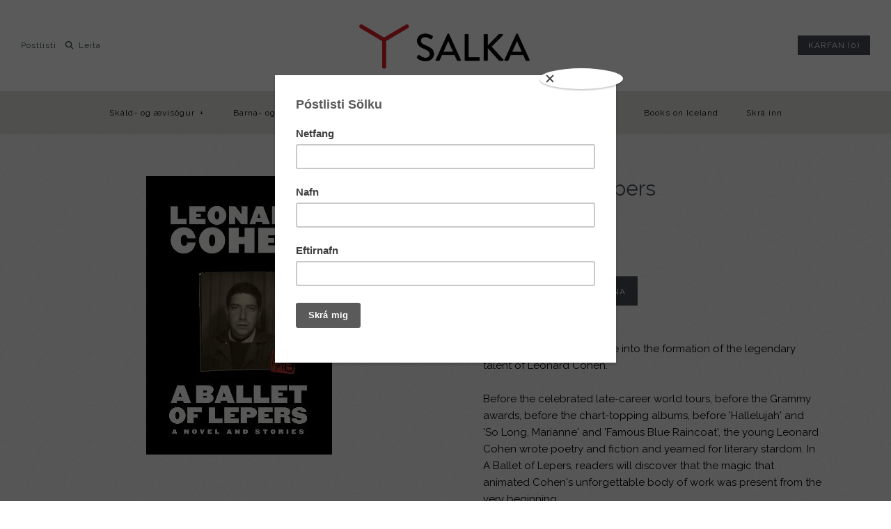

--- FILE ---
content_type: text/html; charset=utf-8
request_url: https://www.salka.is/products/a-ballet-of-lepers
body_size: 23281
content:
<!DOCTYPE html>
<html class="no-js">
<head>
	<script id="pandectes-rules">   /* PANDECTES-GDPR: DO NOT MODIFY AUTO GENERATED CODE OF THIS SCRIPT */      window.PandectesSettings = {"store":{"id":10903582,"plan":"premium","theme":"Symmetry 2.0","primaryLocale":"is","adminMode":false},"tsPublished":1710262195,"declaration":{"showPurpose":false,"showProvider":false,"declIntroText":"We use cookies to optimize website functionality, analyze the performance, and provide personalized experience to you. Some cookies are essential to make the website operate and function correctly. Those cookies cannot be disabled. In this window you can manage your preference of cookies.","showDateGenerated":true},"language":{"languageMode":"Single","fallbackLanguage":"is","languageDetection":"browser","languagesSupported":[]},"texts":{"managed":{"headerText":{"en":"We respect your privacy","is":"We respect your privacy"},"consentText":{"en":"This website uses cookies to ensure you get the best experience.","is":"Við notum vafrakökur til að safna og greina upplýsingar um notkun og virkni vefsíðunnar, til að geta notað lausnir frá samfélagsmiðlum og til að bæta efni og birta viðeigandi markaðsefni."},"dismissButtonText":{"en":"Ok","is":"Ok"},"linkText":{"en":"Learn more","is":"Nánar"},"imprintText":{"en":"Imprint","is":"Imprint"},"preferencesButtonText":{"en":"Preferences","is":"Stillingar"},"allowButtonText":{"en":"Accept","is":"Leyfa vafrakökur"},"denyButtonText":{"en":"Decline","is":"Decline"},"leaveSiteButtonText":{"en":"Leave this site","is":"Leave this site"},"cookiePolicyText":{"en":"Cookie policy","is":"Vefkökustefna"},"preferencesPopupTitleText":{"en":"Manage consent preferences","is":"Við notum vafrakökur á þessari vefsíðu"},"preferencesPopupIntroText":{"en":"We use cookies to optimize website functionality, analyze the performance, and provide personalized experience to you. Some cookies are essential to make the website operate and function correctly. Those cookies cannot be disabled. In this window you can manage your preference of cookies.","is":"Við notum vafrakökur til að safna og greina upplýsingar um notkun og virkni vefsíðunnar, til að geta notað lausnir frá samfélagsmiðlum og til að bæta efni og birta viðeigandi markaðsefni."},"preferencesPopupCloseButtonText":{"en":"Close","is":"Loka"},"preferencesPopupAcceptAllButtonText":{"en":"Accept all","is":"Leyfa vafrakökur"},"preferencesPopupRejectAllButtonText":{"en":"Reject all","is":"Hafna"},"preferencesPopupSaveButtonText":{"en":"Save preferences","is":"Vista val"},"accessSectionTitleText":{"en":"Data portability","is":"Data portability"},"accessSectionParagraphText":{"en":"You have the right to request access to your data at any time.","is":"You have the right to request access to your data at any time."},"rectificationSectionTitleText":{"en":"Data Rectification","is":"Data Rectification"},"rectificationSectionParagraphText":{"en":"You have the right to request your data to be updated whenever you think it is appropriate.","is":"You have the right to request your data to be updated whenever you think it is appropriate."},"erasureSectionTitleText":{"en":"Right to be forgotten","is":"Right to be forgotten"},"erasureSectionParagraphText":{"en":"You have the right to ask all your data to be erased. After that, you will no longer be able to access your account.","is":"You have the right to ask all your data to be erased. After that, you will no longer be able to access your account."},"declIntroText":{"en":"We use cookies to optimize website functionality, analyze the performance, and provide personalized experience to you. Some cookies are essential to make the website operate and function correctly. Those cookies cannot be disabled. In this window you can manage your preference of cookies.","is":"We use cookies to optimize website functionality, analyze the performance, and provide personalized experience to you. Some cookies are essential to make the website operate and function correctly. Those cookies cannot be disabled. In this window you can manage your preference of cookies."}},"categories":{"strictlyNecessaryCookiesTitleText":{"en":"Strictly necessary cookies","is":"Strictly necessary cookies"},"functionalityCookiesTitleText":{"en":"Functional cookies","is":"Functional cookies"},"performanceCookiesTitleText":{"en":"Performance cookies","is":"Performance cookies"},"targetingCookiesTitleText":{"en":"Targeting cookies","is":"Targeting cookies"},"unclassifiedCookiesTitleText":{"en":"Unclassified cookies","is":"Unclassified cookies"},"strictlyNecessaryCookiesDescriptionText":{"en":"These cookies are essential in order to enable you to move around the website and use its features, such as accessing secure areas of the website. The website cannot function properly without these cookies.","is":"These cookies are essential in order to enable you to move around the website and use its features, such as accessing secure areas of the website. The website cannot function properly without these cookies."},"functionalityCookiesDescriptionText":{"en":"These cookies enable the site to provide enhanced functionality and personalisation. They may be set by us or by third party providers whose services we have added to our pages. If you do not allow these cookies then some or all of these services may not function properly.","is":"These cookies enable the site to provide enhanced functionality and personalisation. They may be set by us or by third party providers whose services we have added to our pages. If you do not allow these cookies then some or all of these services may not function properly."},"performanceCookiesDescriptionText":{"en":"These cookies enable us to monitor and improve the performance of our website. For example, they allow us to count visits, identify traffic sources and see which parts of the site are most popular.","is":"These cookies enable us to monitor and improve the performance of our website. For example, they allow us to count visits, identify traffic sources and see which parts of the site are most popular."},"targetingCookiesDescriptionText":{"en":"These cookies may be set through our site by our advertising partners. They may be used by those companies to build a profile of your interests and show you relevant adverts on other sites.    They do not store directly personal information, but are based on uniquely identifying your browser and internet device. If you do not allow these cookies, you will experience less targeted advertising.","is":"These cookies may be set through our site by our advertising partners. They may be used by those companies to build a profile of your interests and show you relevant adverts on other sites.    They do not store directly personal information, but are based on uniquely identifying your browser and internet device. If you do not allow these cookies, you will experience less targeted advertising."},"unclassifiedCookiesDescriptionText":{"en":"Unclassified cookies are cookies that we are in the process of classifying, together with the providers of individual cookies.","is":"Unclassified cookies are cookies that we are in the process of classifying, together with the providers of individual cookies."}},"auto":{"declName":{"en":"Name"},"declPath":{"en":"Path"},"declType":{"en":"Type"},"declDomain":{"en":"Domain"},"declPurpose":{"en":"Purpose"},"declProvider":{"en":"Provider"},"declRetention":{"en":"Retention"},"declFirstParty":{"en":"First-party"},"declThirdParty":{"en":"Third-party"},"declSeconds":{"en":"seconds"},"declMinutes":{"en":"minutes"},"declHours":{"en":"hours"},"declDays":{"en":"days"},"declMonths":{"en":"months"},"declYears":{"en":"years"},"declSession":{"en":"Session"},"cookiesDetailsText":{"en":"Cookies details"},"preferencesPopupAlwaysAllowedText":{"en":"Always allowed"},"submitButton":{"en":"Submit"},"submittingButton":{"en":"Submitting..."},"cancelButton":{"en":"Cancel"},"guestsSupportInfoText":{"en":"Please login with your customer account to further proceed."},"guestsSupportEmailPlaceholder":{"en":"E-mail address"},"guestsSupportEmailValidationError":{"en":"Email is not valid"},"guestsSupportEmailSuccessTitle":{"en":"Thank you for your request"},"guestsSupportEmailFailureTitle":{"en":"A problem occurred"},"guestsSupportEmailSuccessMessage":{"en":"If you are registered as a customer of this store, you will soon receive an email with instructions on how to proceed."},"guestsSupportEmailFailureMessage":{"en":"Your request was not submitted. Please try again and if problem persists, contact store owner for assistance."},"confirmationSuccessTitle":{"en":"Your request is verified"},"confirmationFailureTitle":{"en":"A problem occurred"},"confirmationSuccessMessage":{"en":"We will soon get back to you as to your request."},"confirmationFailureMessage":{"en":"Your request was not verified. Please try again and if problem persists, contact store owner for assistance"},"consentSectionTitleText":{"en":"Your cookie consent"},"consentSectionNoConsentText":{"en":"You have not consented to the cookies policy of this website."},"consentSectionConsentedText":{"en":"You consented to the cookies policy of this website on"},"consentStatus":{"en":"Consent preference"},"consentDate":{"en":"Consent date"},"consentId":{"en":"Consent ID"},"consentSectionChangeConsentActionText":{"en":"Change consent preference"},"accessSectionGDPRRequestsActionText":{"en":"Data subject requests"},"accessSectionAccountInfoActionText":{"en":"Personal data"},"accessSectionOrdersRecordsActionText":{"en":"Orders"},"accessSectionDownloadReportActionText":{"en":"Request export"},"rectificationCommentPlaceholder":{"en":"Describe what you want to be updated"},"rectificationCommentValidationError":{"en":"Comment is required"},"rectificationSectionEditAccountActionText":{"en":"Request an update"},"erasureSectionRequestDeletionActionText":{"en":"Request personal data deletion"}}},"library":{"previewMode":false,"fadeInTimeout":0,"defaultBlocked":7,"showLink":true,"showImprintLink":false,"enabled":true,"cookie":{"name":"_pandectes_gdpr","expiryDays":365,"secure":true,"domain":""},"dismissOnScroll":false,"dismissOnWindowClick":false,"dismissOnTimeout":false,"palette":{"popup":{"background":"#FFFFFF","backgroundForCalculations":{"a":1,"b":255,"g":255,"r":255},"text":"#000000"},"button":{"background":"transparent","backgroundForCalculations":{"a":1,"b":255,"g":255,"r":255},"text":"#000000","textForCalculation":{"a":1,"b":0,"g":0,"r":0},"border":"#000000"}},"content":{"href":"https://salka-is.myshopify.com/policies/privacy-policy","imprintHref":"/","close":"&#10005;","target":"","logo":"<img class=\"cc-banner-logo\" height=\"40\" width=\"85\" src=\"https://cdn.shopify.com/s/files/1/1090/3582/t/8/assets/pandectes-logo.png?v=1696004848\" alt=\"Salka - bókaútgáfa og bókabúð\" />"},"window":"<div role=\"dialog\" aria-live=\"polite\" aria-label=\"cookieconsent\" aria-describedby=\"cookieconsent:desc\" id=\"pandectes-banner\" class=\"cc-window-wrapper cc-popup-wrapper\"><div class=\"pd-cookie-banner-window cc-window {{classes}}\"><!--googleoff: all-->{{children}}<!--googleon: all--></div></div>","compliance":{"custom":"<div class=\"cc-compliance cc-highlight\">{{preferences}}{{allow}}</div>"},"type":"custom","layouts":{"basic":"{{logo}}{{messagelink}}{{compliance}}"},"position":"popup","theme":"wired","revokable":true,"animateRevokable":false,"revokableReset":false,"revokableLogoUrl":"https://cdn.shopify.com/s/files/1/1090/3582/t/8/assets/pandectes-reopen-logo.png?v=1696003211","revokablePlacement":"bottom-left","revokableMarginHorizontal":15,"revokableMarginVertical":15,"static":false,"autoAttach":true,"hasTransition":true,"blacklistPage":[""]},"geolocation":{"brOnly":false,"caOnly":false,"chOnly":false,"euOnly":false,"jpOnly":false,"thOnly":false,"canadaOnly":false,"globalVisibility":true},"dsr":{"guestsSupport":false,"accessSectionDownloadReportAuto":false},"banner":{"resetTs":1696003210,"extraCss":"        .cc-banner-logo {max-width: 35em!important;}    @media(min-width: 768px) {.cc-window.cc-floating{max-width: 35em!important;width: 35em!important;}}    .cc-message, .pd-cookie-banner-window .cc-header, .cc-logo {text-align: left}    .cc-window-wrapper{z-index: 2147483647;-webkit-transition: opacity 1s ease;  transition: opacity 1s ease;}    .cc-window{padding: 22px!important;z-index: 2147483647;font-size: 14px!important;font-family: inherit;}    .pd-cookie-banner-window .cc-header{font-size: 14px!important;font-family: inherit;}    .pd-cp-ui{font-family: inherit; background-color: #FFFFFF;color:#000000;}    button.pd-cp-btn, a.pd-cp-btn{}    input + .pd-cp-preferences-slider{background-color: rgba(0, 0, 0, 0.3)}    .pd-cp-scrolling-section::-webkit-scrollbar{background-color: rgba(0, 0, 0, 0.3)}    input:checked + .pd-cp-preferences-slider{background-color: rgba(0, 0, 0, 1)}    .pd-cp-scrolling-section::-webkit-scrollbar-thumb {background-color: rgba(0, 0, 0, 1)}    .pd-cp-ui-close{color:#000000;}    .pd-cp-preferences-slider:before{background-color: #FFFFFF}    .pd-cp-title:before {border-color: #000000!important}    .pd-cp-preferences-slider{background-color:#000000}    .pd-cp-toggle{color:#000000!important}    @media(max-width:699px) {.pd-cp-ui-close-top svg {fill: #000000}}    .pd-cp-toggle:hover,.pd-cp-toggle:visited,.pd-cp-toggle:active{color:#000000!important}    .pd-cookie-banner-window {box-shadow: 0 0 18px rgb(0 0 0 / 20%);}  .pd-cp-ui-title-container {font-size: 1.5em;}.pd-cp-btn__small {font-size: 1em;padding: 0.85em 2em;}.pd-cp-ui-intro {font-size: 1em;font-weight: 500;}.pd-cp-bold-messaging {font-size: 1em;}.pd-cp-purpose-actions {font-size: 1em;}.pd-cp-purpose-description {font-size: 1em;}.pd-cp-cookies-details {font-size: 1em;}","customJavascript":null,"showPoweredBy":false,"hybridStrict":false,"cookiesBlockedByDefault":"7","isActive":true,"implicitSavePreferences":false,"cookieIcon":false,"blockBots":false,"showCookiesDetails":true,"hasTransition":true,"blockingPage":false,"showOnlyLandingPage":false,"leaveSiteUrl":"https://www.google.com","linkRespectStoreLang":false},"cookies":{"0":[{"name":"secure_customer_sig","domain":"www.salka.is","path":"/","provider":"Shopify","firstParty":true,"retention":"1 year(s)","expires":1,"unit":"declYears","purpose":{"en":"Used in connection with customer login.","is":"Used in connection with customer login."}},{"name":"_cmp_a","domain":".salka.is","path":"/","provider":"Shopify","firstParty":true,"retention":"24 hour(s)","expires":24,"unit":"declHours","purpose":{"en":"Used for managing customer privacy settings.","is":"Used for managing customer privacy settings."}},{"name":"localization","domain":"www.salka.is","path":"/","provider":"Shopify","firstParty":true,"retention":"1 year(s)","expires":1,"unit":"declYears","purpose":{"en":"Shopify store localization","is":"Shopify store localization"}},{"name":"_secure_session_id","domain":"www.salka.is","path":"/","provider":"Shopify","firstParty":true,"retention":"24 hour(s)","expires":24,"unit":"declHours","purpose":{"en":"Used in connection with navigation through a storefront.","is":"Used in connection with navigation through a storefront."}},{"name":"keep_alive","domain":"www.salka.is","path":"/","provider":"Shopify","firstParty":true,"retention":"30 minute(s)","expires":30,"unit":"declMinutes","purpose":{"en":"Used in connection with buyer localization.","is":"Used in connection with buyer localization."}}],"1":[],"2":[{"name":"_y","domain":".salka.is","path":"/","provider":"Shopify","firstParty":true,"retention":"1 year(s)","expires":1,"unit":"declYears","purpose":{"en":"Shopify analytics.","is":"Shopify analytics."}},{"name":"_s","domain":".salka.is","path":"/","provider":"Shopify","firstParty":true,"retention":"30 minute(s)","expires":30,"unit":"declMinutes","purpose":{"en":"Shopify analytics.","is":"Shopify analytics."}},{"name":"_shopify_s","domain":".salka.is","path":"/","provider":"Shopify","firstParty":true,"retention":"30 minute(s)","expires":30,"unit":"declMinutes","purpose":{"en":"Shopify analytics.","is":"Shopify analytics."}},{"name":"_gid","domain":".salka.is","path":"/","provider":"Google","firstParty":true,"retention":"24 hour(s)","expires":24,"unit":"declHours","purpose":{"en":"Cookie is placed by Google Analytics to count and track pageviews.","is":"Cookie is placed by Google Analytics to count and track pageviews."}},{"name":"_shopify_y","domain":".salka.is","path":"/","provider":"Shopify","firstParty":true,"retention":"1 year(s)","expires":1,"unit":"declYears","purpose":{"en":"Shopify analytics.","is":"Shopify analytics."}},{"name":"_shopify_sa_p","domain":".salka.is","path":"/","provider":"Shopify","firstParty":true,"retention":"30 minute(s)","expires":30,"unit":"declMinutes","purpose":{"en":"Shopify analytics relating to marketing & referrals.","is":"Shopify analytics relating to marketing & referrals."}},{"name":"_orig_referrer","domain":".salka.is","path":"/","provider":"Shopify","firstParty":true,"retention":"14 day(s)","expires":14,"unit":"declDays","purpose":{"en":"Tracks landing pages.","is":"Tracks landing pages."}},{"name":"_ga_L431E727JR","domain":".salka.is","path":"/","provider":"Google","firstParty":true,"retention":"1 year(s)","expires":1,"unit":"declYears","purpose":{"is":"Cookie is set by Google Analytics with unknown functionality"}},{"name":"_shopify_sa_t","domain":".salka.is","path":"/","provider":"Shopify","firstParty":true,"retention":"30 minute(s)","expires":30,"unit":"declMinutes","purpose":{"en":"Shopify analytics relating to marketing & referrals.","is":"Shopify analytics relating to marketing & referrals."}},{"name":"_ga_865YV3F6Z5","domain":".salka.is","path":"/","provider":"Google","firstParty":true,"retention":"1 year(s)","expires":1,"unit":"declYears","purpose":{"is":"Cookie is set by Google Analytics with unknown functionality"}},{"name":"_gat","domain":".salka.is","path":"/","provider":"Google","firstParty":true,"retention":"26 second(s)","expires":26,"unit":"declSeconds","purpose":{"en":"Cookie is placed by Google Analytics to filter requests from bots.","is":"Cookie is placed by Google Analytics to filter requests from bots."}},{"name":"_ga_KYW4Q2M4ZN","domain":".salka.is","path":"/","provider":"Google","firstParty":true,"retention":"1 year(s)","expires":1,"unit":"declYears","purpose":{"is":"Cookie is set by Google Analytics with unknown functionality"}},{"name":"_ga","domain":".salka.is","path":"/","provider":"Google","firstParty":true,"retention":"1 year(s)","expires":1,"unit":"declYears","purpose":{"en":"Cookie is set by Google Analytics with unknown functionality","is":"Cookie is set by Google Analytics with unknown functionality"}},{"name":"_landing_page","domain":".salka.is","path":"/","provider":"Shopify","firstParty":true,"retention":"14 day(s)","expires":14,"unit":"declDays","purpose":{"en":"Tracks landing pages.","is":"Tracks landing pages."}}],"4":[{"name":"_fbp","domain":".salka.is","path":"/","provider":"Facebook","firstParty":true,"retention":"90 day(s)","expires":90,"unit":"declDays","purpose":{"en":"Cookie is placed by Facebook to track visits across websites.","is":"Cookie is placed by Facebook to track visits across websites."}}],"8":[{"name":"_abck","domain":".list-manage.com","path":"/","provider":"Unknown","firstParty":true,"retention":"1 year(s)","expires":1,"unit":"declYears","purpose":{"is":""}},{"name":"bm_sz","domain":".list-manage.com","path":"/","provider":"Unknown","firstParty":true,"retention":"4 hour(s)","expires":4,"unit":"declHours","purpose":{"is":""}}]},"blocker":{"isActive":true,"googleConsentMode":{"id":"","analyticsId":"","isActive":true,"adStorageCategory":4,"analyticsStorageCategory":2,"personalizationStorageCategory":1,"functionalityStorageCategory":1,"customEvent":true,"securityStorageCategory":0,"redactData":true,"urlPassthrough":false},"facebookPixel":{"id":"","isActive":false,"ldu":false},"rakuten":{"isActive":false,"cmp":false,"ccpa":false},"gpcIsActive":false,"defaultBlocked":7,"patterns":{"whiteList":[],"blackList":{"1":["google-analytics.com|googletagmanager.com/gtag/destination|googletagmanager.com/gtag/js?id=UA|googletagmanager.com/gtag/js?id=G"],"2":[],"4":["connect.facebook.net"],"8":[]},"iframesWhiteList":[],"iframesBlackList":{"1":[],"2":[],"4":[],"8":[]},"beaconsWhiteList":[],"beaconsBlackList":{"1":[],"2":[],"4":[],"8":[]}}}}      !function(){"use strict";window.PandectesRules=window.PandectesRules||{},window.PandectesRules.manualBlacklist={1:[],2:[],4:[]},window.PandectesRules.blacklistedIFrames={1:[],2:[],4:[]},window.PandectesRules.blacklistedCss={1:[],2:[],4:[]},window.PandectesRules.blacklistedBeacons={1:[],2:[],4:[]};var e="javascript/blocked",t="_pandectes_gdpr";function n(e){return new RegExp(e.replace(/[/\\.+?$()]/g,"\\$&").replace("*","(.*)"))}var a=function(e){try{return JSON.parse(e)}catch(e){return!1}},r=function(e){var t=arguments.length>1&&void 0!==arguments[1]?arguments[1]:"log",n=new URLSearchParams(window.location.search);n.get("log")&&console[t]("PandectesRules: ".concat(e))};function o(e,t){var n=Object.keys(e);if(Object.getOwnPropertySymbols){var a=Object.getOwnPropertySymbols(e);t&&(a=a.filter((function(t){return Object.getOwnPropertyDescriptor(e,t).enumerable}))),n.push.apply(n,a)}return n}function i(e){for(var t=1;t<arguments.length;t++){var n=null!=arguments[t]?arguments[t]:{};t%2?o(Object(n),!0).forEach((function(t){c(e,t,n[t])})):Object.getOwnPropertyDescriptors?Object.defineProperties(e,Object.getOwnPropertyDescriptors(n)):o(Object(n)).forEach((function(t){Object.defineProperty(e,t,Object.getOwnPropertyDescriptor(n,t))}))}return e}function s(e){return s="function"==typeof Symbol&&"symbol"==typeof Symbol.iterator?function(e){return typeof e}:function(e){return e&&"function"==typeof Symbol&&e.constructor===Symbol&&e!==Symbol.prototype?"symbol":typeof e},s(e)}function c(e,t,n){return t in e?Object.defineProperty(e,t,{value:n,enumerable:!0,configurable:!0,writable:!0}):e[t]=n,e}function l(e,t){return function(e){if(Array.isArray(e))return e}(e)||function(e,t){var n=null==e?null:"undefined"!=typeof Symbol&&e[Symbol.iterator]||e["@@iterator"];if(null==n)return;var a,r,o=[],i=!0,s=!1;try{for(n=n.call(e);!(i=(a=n.next()).done)&&(o.push(a.value),!t||o.length!==t);i=!0);}catch(e){s=!0,r=e}finally{try{i||null==n.return||n.return()}finally{if(s)throw r}}return o}(e,t)||u(e,t)||function(){throw new TypeError("Invalid attempt to destructure non-iterable instance.\nIn order to be iterable, non-array objects must have a [Symbol.iterator]() method.")}()}function d(e){return function(e){if(Array.isArray(e))return f(e)}(e)||function(e){if("undefined"!=typeof Symbol&&null!=e[Symbol.iterator]||null!=e["@@iterator"])return Array.from(e)}(e)||u(e)||function(){throw new TypeError("Invalid attempt to spread non-iterable instance.\nIn order to be iterable, non-array objects must have a [Symbol.iterator]() method.")}()}function u(e,t){if(e){if("string"==typeof e)return f(e,t);var n=Object.prototype.toString.call(e).slice(8,-1);return"Object"===n&&e.constructor&&(n=e.constructor.name),"Map"===n||"Set"===n?Array.from(e):"Arguments"===n||/^(?:Ui|I)nt(?:8|16|32)(?:Clamped)?Array$/.test(n)?f(e,t):void 0}}function f(e,t){(null==t||t>e.length)&&(t=e.length);for(var n=0,a=new Array(t);n<t;n++)a[n]=e[n];return a}var p=window.PandectesRulesSettings||window.PandectesSettings,g=!(void 0===window.dataLayer||!Array.isArray(window.dataLayer)||!window.dataLayer.some((function(e){return"pandectes_full_scan"===e.event})));r("userAgent -> ".concat(window.navigator.userAgent.substring(0,50)));var y=function(){var e,n=arguments.length>0&&void 0!==arguments[0]?arguments[0]:t,r="; "+document.cookie,o=r.split("; "+n+"=");if(o.length<2)e={};else{var i=o.pop(),s=i.split(";");e=window.atob(s.shift())}var c=a(e);return!1!==c?c:e}(),h=p.banner.isActive,w=p.blocker,v=w.defaultBlocked,m=w.patterns,b=y&&null!==y.preferences&&void 0!==y.preferences?y.preferences:null,k=g?0:h?null===b?v:b:0,L={1:0==(1&k),2:0==(2&k),4:0==(4&k)},S=m.blackList,_=m.whiteList,P=m.iframesBlackList,A=m.iframesWhiteList,C=m.beaconsBlackList,E=m.beaconsWhiteList,B={blackList:[],whiteList:[],iframesBlackList:{1:[],2:[],4:[],8:[]},iframesWhiteList:[],beaconsBlackList:{1:[],2:[],4:[],8:[]},beaconsWhiteList:[]};[1,2,4].map((function(e){var t;L[e]||((t=B.blackList).push.apply(t,d(S[e].length?S[e].map(n):[])),B.iframesBlackList[e]=P[e].length?P[e].map(n):[],B.beaconsBlackList[e]=C[e].length?C[e].map(n):[])})),B.whiteList=_.length?_.map(n):[],B.iframesWhiteList=A.length?A.map(n):[],B.beaconsWhiteList=E.length?E.map(n):[];var I={scripts:[],iframes:{1:[],2:[],4:[]},beacons:{1:[],2:[],4:[]},css:{1:[],2:[],4:[]}},O=function(t,n){return t&&(!n||n!==e)&&(!B.blackList||B.blackList.some((function(e){return e.test(t)})))&&(!B.whiteList||B.whiteList.every((function(e){return!e.test(t)})))},j=function(e){var t=e.getAttribute("src");return B.blackList&&B.blackList.every((function(e){return!e.test(t)}))||B.whiteList&&B.whiteList.some((function(e){return e.test(t)}))},R=function(e,t){var n=B.iframesBlackList[t],a=B.iframesWhiteList;return e&&(!n||n.some((function(t){return t.test(e)})))&&(!a||a.every((function(t){return!t.test(e)})))},T=function(e,t){var n=B.beaconsBlackList[t],a=B.beaconsWhiteList;return e&&(!n||n.some((function(t){return t.test(e)})))&&(!a||a.every((function(t){return!t.test(e)})))},x=new MutationObserver((function(e){for(var t=0;t<e.length;t++)for(var n=e[t].addedNodes,a=0;a<n.length;a++){var r=n[a],o=r.dataset&&r.dataset.cookiecategory;if(1===r.nodeType&&"LINK"===r.tagName){var i=r.dataset&&r.dataset.href;if(i&&o)switch(o){case"functionality":case"C0001":I.css[1].push(i);break;case"performance":case"C0002":I.css[2].push(i);break;case"targeting":case"C0003":I.css[4].push(i)}}}})),N=new MutationObserver((function(t){for(var n=0;n<t.length;n++)for(var a=t[n].addedNodes,r=function(t){var n=a[t],r=n.src||n.dataset&&n.dataset.src,o=n.dataset&&n.dataset.cookiecategory;if(1===n.nodeType&&"IFRAME"===n.tagName){if(r){var i=!1;R(r,1)||"functionality"===o||"C0001"===o?(i=!0,I.iframes[1].push(r)):R(r,2)||"performance"===o||"C0002"===o?(i=!0,I.iframes[2].push(r)):(R(r,4)||"targeting"===o||"C0003"===o)&&(i=!0,I.iframes[4].push(r)),i&&(n.removeAttribute("src"),n.setAttribute("data-src",r))}}else if(1===n.nodeType&&"IMG"===n.tagName){if(r){var s=!1;T(r,1)?(s=!0,I.beacons[1].push(r)):T(r,2)?(s=!0,I.beacons[2].push(r)):T(r,4)&&(s=!0,I.beacons[4].push(r)),s&&(n.removeAttribute("src"),n.setAttribute("data-src",r))}}else if(1===n.nodeType&&"LINK"===n.tagName){var c=n.dataset&&n.dataset.href;if(c&&o)switch(o){case"functionality":case"C0001":I.css[1].push(c);break;case"performance":case"C0002":I.css[2].push(c);break;case"targeting":case"C0003":I.css[4].push(c)}}else if(1===n.nodeType&&"SCRIPT"===n.tagName){var l=n.type,d=!1;if(O(r,l))d=!0;else if(r&&o)switch(o){case"functionality":case"C0001":d=!0,window.PandectesRules.manualBlacklist[1].push(r);break;case"performance":case"C0002":d=!0,window.PandectesRules.manualBlacklist[2].push(r);break;case"targeting":case"C0003":d=!0,window.PandectesRules.manualBlacklist[4].push(r)}if(d){I.scripts.push([n,l]),n.type=e;n.addEventListener("beforescriptexecute",(function t(a){n.getAttribute("type")===e&&a.preventDefault(),n.removeEventListener("beforescriptexecute",t)})),n.parentElement&&n.parentElement.removeChild(n)}}},o=0;o<a.length;o++)r(o)})),D=document.createElement,M={src:Object.getOwnPropertyDescriptor(HTMLScriptElement.prototype,"src"),type:Object.getOwnPropertyDescriptor(HTMLScriptElement.prototype,"type")};window.PandectesRules.unblockCss=function(e){var t=I.css[e]||[];t.length&&r("Unblocking CSS for ".concat(e)),t.forEach((function(e){var t=document.querySelector('link[data-href^="'.concat(e,'"]'));t.removeAttribute("data-href"),t.href=e})),I.css[e]=[]},window.PandectesRules.unblockIFrames=function(e){var t=I.iframes[e]||[];t.length&&r("Unblocking IFrames for ".concat(e)),B.iframesBlackList[e]=[],t.forEach((function(e){var t=document.querySelector('iframe[data-src^="'.concat(e,'"]'));t.removeAttribute("data-src"),t.src=e})),I.iframes[e]=[]},window.PandectesRules.unblockBeacons=function(e){var t=I.beacons[e]||[];t.length&&r("Unblocking Beacons for ".concat(e)),B.beaconsBlackList[e]=[],t.forEach((function(e){var t=document.querySelector('img[data-src^="'.concat(e,'"]'));t.removeAttribute("data-src"),t.src=e})),I.beacons[e]=[]},window.PandectesRules.unblockInlineScripts=function(e){var t=1===e?"functionality":2===e?"performance":"targeting";document.querySelectorAll('script[type="javascript/blocked"][data-cookiecategory="'.concat(t,'"]')).forEach((function(e){var t=e.textContent;e.parentNode.removeChild(e);var n=document.createElement("script");n.type="text/javascript",n.textContent=t,document.body.appendChild(n)}))},window.PandectesRules.unblock=function(t){t.length<1?(B.blackList=[],B.whiteList=[],B.iframesBlackList=[],B.iframesWhiteList=[]):(B.blackList&&(B.blackList=B.blackList.filter((function(e){return t.every((function(t){return"string"==typeof t?!e.test(t):t instanceof RegExp?e.toString()!==t.toString():void 0}))}))),B.whiteList&&(B.whiteList=[].concat(d(B.whiteList),d(t.map((function(e){if("string"==typeof e){var t=".*"+n(e)+".*";if(B.whiteList.every((function(e){return e.toString()!==t.toString()})))return new RegExp(t)}else if(e instanceof RegExp&&B.whiteList.every((function(t){return t.toString()!==e.toString()})))return e;return null})).filter(Boolean)))));for(var a=document.querySelectorAll('script[type="'.concat(e,'"]')),o=0;o<a.length;o++){var i=a[o];j(i)&&(I.scripts.push([i,"application/javascript"]),i.parentElement.removeChild(i))}var s=0;d(I.scripts).forEach((function(e,t){var n=l(e,2),a=n[0],r=n[1];if(j(a)){for(var o=document.createElement("script"),i=0;i<a.attributes.length;i++){var c=a.attributes[i];"src"!==c.name&&"type"!==c.name&&o.setAttribute(c.name,a.attributes[i].value)}o.setAttribute("src",a.src),o.setAttribute("type",r||"application/javascript"),document.head.appendChild(o),I.scripts.splice(t-s,1),s++}})),0==B.blackList.length&&0===B.iframesBlackList[1].length&&0===B.iframesBlackList[2].length&&0===B.iframesBlackList[4].length&&0===B.beaconsBlackList[1].length&&0===B.beaconsBlackList[2].length&&0===B.beaconsBlackList[4].length&&(r("Disconnecting observers"),N.disconnect(),x.disconnect())};var z,W,F=p.store.adminMode,U=p.blocker,q=U.defaultBlocked;z=function(){!function(){var e=window.Shopify.trackingConsent;if(!1!==e.shouldShowBanner()||null!==b||7!==q)try{var t=F&&!(window.Shopify&&window.Shopify.AdminBarInjector),n={preferences:0==(1&k)||g||t,analytics:0==(2&k)||g||t,marketing:0==(4&k)||g||t};e.firstPartyMarketingAllowed()===n.marketing&&e.analyticsProcessingAllowed()===n.analytics&&e.preferencesProcessingAllowed()===n.preferences||e.setTrackingConsent(n,(function(e){e&&e.error?r("Shopify.customerPrivacy API - failed to setTrackingConsent"):r("Shopify.customerPrivacy API - setTrackingConsent(".concat(JSON.stringify(n),")"))}))}catch(e){r("Shopify.customerPrivacy API - exception")}}(),function(){var e=window.Shopify.trackingConsent,t=e.currentVisitorConsent();if(U.gpcIsActive&&"CCPA"===e.getRegulation()&&"no"===t.gpc&&"yes"!==t.sale_of_data){var n={sale_of_data:!1};e.setTrackingConsent(n,(function(e){e&&e.error?r("Shopify.customerPrivacy API - failed to setTrackingConsent({".concat(JSON.stringify(n),")")):r("Shopify.customerPrivacy API - setTrackingConsent(".concat(JSON.stringify(n),")"))}))}}()},W=null,window.Shopify&&window.Shopify.loadFeatures&&window.Shopify.trackingConsent?z():W=setInterval((function(){window.Shopify&&window.Shopify.loadFeatures&&(clearInterval(W),window.Shopify.loadFeatures([{name:"consent-tracking-api",version:"0.1"}],(function(e){e?r("Shopify.customerPrivacy API - failed to load"):(r("Shopify.customerPrivacy API - loaded"),r("Shopify.customerPrivacy.shouldShowBanner() -> "+window.Shopify.trackingConsent.shouldShowBanner()),z())})))}),10);var V=p.banner.isActive,J=p.blocker.googleConsentMode,H=J.isActive,$=J.customEvent,G=J.id,K=void 0===G?"":G,Y=J.analyticsId,Q=void 0===Y?"":Y,X=J.adwordsId,Z=void 0===X?"":X,ee=J.redactData,te=J.urlPassthrough,ne=J.adStorageCategory,ae=J.analyticsStorageCategory,re=J.functionalityStorageCategory,oe=J.personalizationStorageCategory,ie=J.securityStorageCategory,se=J.dataLayerProperty,ce=void 0===se?"dataLayer":se,le=J.waitForUpdate,de=void 0===le?2e3:le;function ue(){window[ce].push(arguments)}window[ce]=window[ce]||[];var fe,pe,ge={hasInitialized:!1,hasSentPageView:!1,ads_data_redaction:!1,url_passthrough:!1,data_layer_property:"dataLayer",storage:{ad_storage:"granted",ad_user_data:"granted",ad_personalization:"granted",analytics_storage:"granted",functionality_storage:"granted",personalization_storage:"granted",security_storage:"granted",wait_for_update:2e3}};if(V&&H){var ye=0==(k&ne)?"granted":"denied",he=0==(k&ae)?"granted":"denied",we=0==(k&re)?"granted":"denied",ve=0==(k&oe)?"granted":"denied",me=0==(k&ie)?"granted":"denied";if(ge.hasInitialized=!0,ge.ads_data_redaction="denied"===ye&&ee,ge.url_passthrough=te,ge.storage.ad_storage=ye,ge.storage.ad_user_data=ye,ge.storage.ad_personalization=ye,ge.storage.analytics_storage=he,ge.storage.functionality_storage=we,ge.storage.personalization_storage=ve,ge.storage.security_storage=me,ge.storage.wait_for_update="denied"===he||"denied"===ye?de:2e3,ge.data_layer_property=ce||"dataLayer",ge.ads_data_redaction&&ue("set","ads_data_redaction",ge.ads_data_redaction),ge.url_passthrough&&ue("set","url_passthrough",ge.url_passthrough),console.log("Pandectes: Google Consent Mode (Advanced/V2)"),ue("consent","default",ge.storage),(K.length||Q.length||Z.length)&&(window[ge.data_layer_property].push({"pandectes.start":(new Date).getTime(),event:"pandectes-rules.min.js"}),(Q.length||Z.length)&&ue("js",new Date)),K.length){window[ge.data_layer_property].push({"gtm.start":(new Date).getTime(),event:"gtm.js"});var be=document.createElement("script"),ke="dataLayer"!==ge.data_layer_property?"&l=".concat(ge.data_layer_property):"";be.async=!0,be.src="https://www.googletagmanager.com/gtm.js?id=".concat(K).concat(ke),document.head.appendChild(be)}if(Q.length){var Le=document.createElement("script");Le.async=!0,Le.src="https://www.googletagmanager.com/gtag/js?id=".concat(Q),document.head.appendChild(Le),ue("config",Q,{send_page_view:!1})}if(Z.length){var Se=document.createElement("script");Se.async=!0,Se.src="https://www.googletagmanager.com/gtag/js?id=".concat(Z),document.head.appendChild(Se),ue("config",Z)}window[ce].push=function(){for(var e=arguments.length,t=new Array(e),n=0;n<e;n++)t[n]=arguments[n];if(t&&t[0]){var a=t[0][0],r=t[0][1],o=t[0][2];if("consent"!==a||"default"!==r&&"update"!==r){if("config"===a){if(r===Q||r===Z)return}else if("event"===a&&"page_view"===r){if(!1!==ge.hasSentPageView)return;ge.hasSentPageView=!0}}else if(o&&"object"===s(o)&&4===Object.values(o).length&&o.ad_storage&&o.analytics_storage&&o.ad_user_data&&o.ad_personalization)return}return Array.prototype.push.apply(this,t)}}V&&$&&(pe=7===(fe=k)?"deny":0===fe?"allow":"mixed",window[ce].push({event:"Pandectes_Consent_Update",pandectes_status:pe,pandectes_categories:{C0000:"allow",C0001:L[1]?"allow":"deny",C0002:L[2]?"allow":"deny",C0003:L[4]?"allow":"deny"}}),r("PandectesCustomEvent pushed to the dataLayer"));var _e=p.blocker,Pe=_e.klaviyoIsActive,Ae=_e.googleConsentMode.adStorageCategory;Pe&&window.addEventListener("PandectesEvent_OnConsent",(function(e){var t=e.detail.preferences;if(null!=t){var n=0==(t&Ae)?"granted":"denied";void 0!==window.klaviyo&&window.klaviyo.isIdentified()&&window.klaviyo.push(["identify",{ad_personalization:n,ad_user_data:n}])}})),p.banner.revokableTrigger&&window.addEventListener("PandectesEvent_OnInitialize",(function(){document.querySelectorAll('[href*="#reopenBanner"]').forEach((function(e){e.onclick=function(e){e.preventDefault(),window.Pandectes.fn.revokeConsent()}}))})),window.PandectesRules.gcm=ge;var Ce=p.banner.isActive,Ee=p.blocker.isActive;r("Blocker -> "+(Ee?"Active":"Inactive")),r("Banner -> "+(Ce?"Active":"Inactive")),r("ActualPrefs -> "+k);var Be=null===b&&/\/checkouts\//.test(window.location.pathname);0!==k&&!1===g&&Ee&&!Be?(r("Blocker will execute"),document.createElement=function(){for(var t=arguments.length,n=new Array(t),a=0;a<t;a++)n[a]=arguments[a];if("script"!==n[0].toLowerCase())return D.bind?D.bind(document).apply(void 0,n):D;var r=D.bind(document).apply(void 0,n);try{Object.defineProperties(r,{src:i(i({},M.src),{},{set:function(t){O(t,r.type)&&M.type.set.call(this,e),M.src.set.call(this,t)}}),type:i(i({},M.type),{},{get:function(){var t=M.type.get.call(this);return t===e||O(this.src,t)?null:t},set:function(t){var n=O(r.src,r.type)?e:t;M.type.set.call(this,n)}})}),r.setAttribute=function(t,n){if("type"===t){var a=O(r.src,r.type)?e:n;M.type.set.call(r,a)}else"src"===t?(O(n,r.type)&&M.type.set.call(r,e),M.src.set.call(r,n)):HTMLScriptElement.prototype.setAttribute.call(r,t,n)}}catch(e){console.warn("Yett: unable to prevent script execution for script src ",r.src,".\n",'A likely cause would be because you are using a third-party browser extension that monkey patches the "document.createElement" function.')}return r},N.observe(document.documentElement,{childList:!0,subtree:!0}),x.observe(document.documentElement,{childList:!0,subtree:!0})):r("Blocker will not execute")}();
</script>
	
<meta name="google-site-verification" content="Jyzcv8ueNU_vNW1-9YJ_DPdBVifrS0qHCjAzOdCbjso" />

  <!-- Symmetry 2.0.4 -->
  <meta charset="UTF-8">
  <meta http-equiv="X-UA-Compatible" content="IE=edge,chrome=1">
  <meta name="viewport" content="width=device-width,initial-scale=1.0" />
  
  <title>
    A Ballet of Lepers &ndash; Salka - bókaútgáfa og bókabúð
  </title>
  
  <meta name="description" content="An unprecedented glimpse into the formation of the legendary talent of Leonard Cohen.Before the celebrated late-career world tours, before the Grammy awards, before the chart-topping albums, before &#39;Hallelujah&#39; and &#39;So Long, Marianne&#39; and &#39;Famous Blue Raincoat&#39;, the young Leonard Cohen wrote poetry and fiction and year" />
  
  <link rel="canonical" href="https://www.salka.is/products/a-ballet-of-lepers" />
  
  
  
  <link rel="shortcut icon" type="image/x-icon" href="//www.salka.is/cdn/shop/t/8/assets/favicon.ico?v=78251388151938915171526486753">
  
  
<meta property="og:site_name" content="Salka - bókaútgáfa og bókabúð" />

    <meta property="og:image" content="http://www.salka.is/cdn/shop/products/lepe_1024x1024.jpg?v=1666944551" />
    <meta property="og:description" content="An unprecedented glimpse into the formation of the legendary talent of Leonard Cohen.Before the celebrated late-career world tours, before the..." />
    <meta property="og:title" content="A Ballet of Lepers - Salka - bókaútgáfa og bókabúð" />
    <meta property="og:type" content="product" />
    <meta property="og:url" content="https://www.salka.is/products/a-ballet-of-lepers" />
    <meta property="og:price:amount" content="3,490.00" />
    <meta property="og:price:currency" content="ISK" />
    <meta property="og:availability" content="instock" />

  
 


<meta name="twitter:card" content="summary">

  <meta name="twitter:title" content="A Ballet of Lepers">
  <meta name="twitter:description" content="An unprecedented glimpse into the formation of the legendary talent of Leonard Cohen.Before the celebrated late-career world tours, before the Grammy awards, before the chart-topping albums, before &#39;Hallelujah&#39; and &#39;So Long, Marianne&#39; and &#39;Famous Blue Raincoat&#39;, the young Leonard Cohen wrote poetry and fiction and yearned for literary stardom. In A Ballet of Lepers, readers will discover that the magic that animated Cohen&#39;s unforgettable body of work was present from the very beginning.Written between 1956 in Montreal, just as Cohen was publishing his first poetry collection, and 1961, when he&#39;d settled on Greece&#39;s Hydra island, the pieces in this collection offer startling insight into Cohen&#39;s imagination and creative process, and explore themes that would permeate his later work, from shame and unworthiness to sexual desire to longing, whether for love, family, freedom or transcendence.The titular novel, A Ballet of Lepers">
  <meta name="twitter:image" content="https://www.salka.is/cdn/shop/products/lepe_medium.jpg?v=1666944551">
  <meta name="twitter:image:width" content="240">
  <meta name="twitter:image:height" content="240">

  
  



<link href="//fonts.googleapis.com/css?family=Raleway:400,700|Raleway:400,700|Raleway:400,700|Raleway:400,700|Raleway:400,700" rel="stylesheet" type="text/css">

  
  <link href="//www.salka.is/cdn/shop/t/8/assets/styles.scss.css?v=52155819490825167011731938355" rel="stylesheet" type="text/css" media="all" />
  
  
  
  <script src="//www.salka.is/cdn/shopifycloud/storefront/assets/themes_support/option_selection-b017cd28.js" type="text/javascript"></script>
  <script src="//ajax.googleapis.com/ajax/libs/jquery/1.8/jquery.min.js" type="text/javascript"></script>
  <script src="//www.salka.is/cdn/shopifycloud/storefront/assets/themes_support/api.jquery-7ab1a3a4.js" type="text/javascript"></script>
<script>
  Shopify.money_format = "{{ amount }} ISK";
  window.productJSON = [];
  document.documentElement.className = document.documentElement.className.replace('no-js', '');
</script>

    <script>window.performance && window.performance.mark && window.performance.mark('shopify.content_for_header.start');</script><meta name="google-site-verification" content="h0ab9CakN8Ry69cAOk4oycEvF7-er4xlNObI99HXOyw">
<meta id="shopify-digital-wallet" name="shopify-digital-wallet" content="/10903582/digital_wallets/dialog">
<link rel="alternate" type="application/json+oembed" href="https://www.salka.is/products/a-ballet-of-lepers.oembed">
<script async="async" src="/checkouts/internal/preloads.js?locale=is-IS"></script>
<script id="shopify-features" type="application/json">{"accessToken":"a74bcdb4257d2c29450ee019dbe72cef","betas":["rich-media-storefront-analytics"],"domain":"www.salka.is","predictiveSearch":true,"shopId":10903582,"locale":"en"}</script>
<script>var Shopify = Shopify || {};
Shopify.shop = "salka-is.myshopify.com";
Shopify.locale = "is";
Shopify.currency = {"active":"ISK","rate":"1.0"};
Shopify.country = "IS";
Shopify.theme = {"name":"Symmetry 2.0","id":109894343,"schema_name":null,"schema_version":null,"theme_store_id":568,"role":"main"};
Shopify.theme.handle = "null";
Shopify.theme.style = {"id":null,"handle":null};
Shopify.cdnHost = "www.salka.is/cdn";
Shopify.routes = Shopify.routes || {};
Shopify.routes.root = "/";</script>
<script type="module">!function(o){(o.Shopify=o.Shopify||{}).modules=!0}(window);</script>
<script>!function(o){function n(){var o=[];function n(){o.push(Array.prototype.slice.apply(arguments))}return n.q=o,n}var t=o.Shopify=o.Shopify||{};t.loadFeatures=n(),t.autoloadFeatures=n()}(window);</script>
<script id="shop-js-analytics" type="application/json">{"pageType":"product"}</script>
<script defer="defer" async type="module" src="//www.salka.is/cdn/shopifycloud/shop-js/modules/v2/client.init-shop-cart-sync_CGREiBkR.en.esm.js"></script>
<script defer="defer" async type="module" src="//www.salka.is/cdn/shopifycloud/shop-js/modules/v2/chunk.common_Bt2Up4BP.esm.js"></script>
<script type="module">
  await import("//www.salka.is/cdn/shopifycloud/shop-js/modules/v2/client.init-shop-cart-sync_CGREiBkR.en.esm.js");
await import("//www.salka.is/cdn/shopifycloud/shop-js/modules/v2/chunk.common_Bt2Up4BP.esm.js");

  window.Shopify.SignInWithShop?.initShopCartSync?.({"fedCMEnabled":true,"windoidEnabled":true});

</script>
<script>(function() {
  var isLoaded = false;
  function asyncLoad() {
    if (isLoaded) return;
    isLoaded = true;
    var urls = ["\/\/www.powr.io\/powr.js?powr-token=salka-is.myshopify.com\u0026external-type=shopify\u0026shop=salka-is.myshopify.com","\/\/www.powr.io\/powr.js?powr-token=salka-is.myshopify.com\u0026external-type=shopify\u0026shop=salka-is.myshopify.com","https:\/\/chimpstatic.com\/mcjs-connected\/js\/users\/465aea316c9e101f096a1ab74\/020430445e7e93db7ff7f1316.js?shop=salka-is.myshopify.com","https:\/\/cdn.nfcube.com\/instafeed-f5c745438b6fb0027dc5f136f3e14a93.js?shop=salka-is.myshopify.com","\/\/cdn.shopify.com\/proxy\/a0a11b071a156e20da091052ff6367d657978b954f4814cc7f809b1b90ac5d72\/s.pandect.es\/scripts\/pandectes-core.js?shop=salka-is.myshopify.com\u0026sp-cache-control=cHVibGljLCBtYXgtYWdlPTkwMA"];
    for (var i = 0; i < urls.length; i++) {
      var s = document.createElement('script');
      s.type = 'text/javascript';
      s.async = true;
      s.src = urls[i];
      var x = document.getElementsByTagName('script')[0];
      x.parentNode.insertBefore(s, x);
    }
  };
  if(window.attachEvent) {
    window.attachEvent('onload', asyncLoad);
  } else {
    window.addEventListener('load', asyncLoad, false);
  }
})();</script>
<script id="__st">var __st={"a":10903582,"offset":0,"reqid":"4334b6b0-e510-4754-817c-c2d53d9f276e-1762583375","pageurl":"www.salka.is\/products\/a-ballet-of-lepers","u":"6123f6d00837","p":"product","rtyp":"product","rid":7976901902640};</script>
<script>window.ShopifyPaypalV4VisibilityTracking = true;</script>
<script id="captcha-bootstrap">!function(){'use strict';const t='contact',e='account',n='new_comment',o=[[t,t],['blogs',n],['comments',n],[t,'customer']],c=[[e,'customer_login'],[e,'guest_login'],[e,'recover_customer_password'],[e,'create_customer']],r=t=>t.map((([t,e])=>`form[action*='/${t}']:not([data-nocaptcha='true']) input[name='form_type'][value='${e}']`)).join(','),a=t=>()=>t?[...document.querySelectorAll(t)].map((t=>t.form)):[];function s(){const t=[...o],e=r(t);return a(e)}const i='password',u='form_key',d=['recaptcha-v3-token','g-recaptcha-response','h-captcha-response',i],f=()=>{try{return window.sessionStorage}catch{return}},m='__shopify_v',_=t=>t.elements[u];function p(t,e,n=!1){try{const o=window.sessionStorage,c=JSON.parse(o.getItem(e)),{data:r}=function(t){const{data:e,action:n}=t;return t[m]||n?{data:e,action:n}:{data:t,action:n}}(c);for(const[e,n]of Object.entries(r))t.elements[e]&&(t.elements[e].value=n);n&&o.removeItem(e)}catch(o){console.error('form repopulation failed',{error:o})}}const l='form_type',E='cptcha';function T(t){t.dataset[E]=!0}const w=window,h=w.document,L='Shopify',v='ce_forms',y='captcha';let A=!1;((t,e)=>{const n=(g='f06e6c50-85a8-45c8-87d0-21a2b65856fe',I='https://cdn.shopify.com/shopifycloud/storefront-forms-hcaptcha/ce_storefront_forms_captcha_hcaptcha.v1.5.2.iife.js',D={infoText:'Protected by hCaptcha',privacyText:'Privacy',termsText:'Terms'},(t,e,n)=>{const o=w[L][v],c=o.bindForm;if(c)return c(t,g,e,D).then(n);var r;o.q.push([[t,g,e,D],n]),r=I,A||(h.body.append(Object.assign(h.createElement('script'),{id:'captcha-provider',async:!0,src:r})),A=!0)});var g,I,D;w[L]=w[L]||{},w[L][v]=w[L][v]||{},w[L][v].q=[],w[L][y]=w[L][y]||{},w[L][y].protect=function(t,e){n(t,void 0,e),T(t)},Object.freeze(w[L][y]),function(t,e,n,w,h,L){const[v,y,A,g]=function(t,e,n){const i=e?o:[],u=t?c:[],d=[...i,...u],f=r(d),m=r(i),_=r(d.filter((([t,e])=>n.includes(e))));return[a(f),a(m),a(_),s()]}(w,h,L),I=t=>{const e=t.target;return e instanceof HTMLFormElement?e:e&&e.form},D=t=>v().includes(t);t.addEventListener('submit',(t=>{const e=I(t);if(!e)return;const n=D(e)&&!e.dataset.hcaptchaBound&&!e.dataset.recaptchaBound,o=_(e),c=g().includes(e)&&(!o||!o.value);(n||c)&&t.preventDefault(),c&&!n&&(function(t){try{if(!f())return;!function(t){const e=f();if(!e)return;const n=_(t);if(!n)return;const o=n.value;o&&e.removeItem(o)}(t);const e=Array.from(Array(32),(()=>Math.random().toString(36)[2])).join('');!function(t,e){_(t)||t.append(Object.assign(document.createElement('input'),{type:'hidden',name:u})),t.elements[u].value=e}(t,e),function(t,e){const n=f();if(!n)return;const o=[...t.querySelectorAll(`input[type='${i}']`)].map((({name:t})=>t)),c=[...d,...o],r={};for(const[a,s]of new FormData(t).entries())c.includes(a)||(r[a]=s);n.setItem(e,JSON.stringify({[m]:1,action:t.action,data:r}))}(t,e)}catch(e){console.error('failed to persist form',e)}}(e),e.submit())}));const S=(t,e)=>{t&&!t.dataset[E]&&(n(t,e.some((e=>e===t))),T(t))};for(const o of['focusin','change'])t.addEventListener(o,(t=>{const e=I(t);D(e)&&S(e,y())}));const B=e.get('form_key'),M=e.get(l),P=B&&M;t.addEventListener('DOMContentLoaded',(()=>{const t=y();if(P)for(const e of t)e.elements[l].value===M&&p(e,B);[...new Set([...A(),...v().filter((t=>'true'===t.dataset.shopifyCaptcha))])].forEach((e=>S(e,t)))}))}(h,new URLSearchParams(w.location.search),n,t,e,['guest_login'])})(!0,!0)}();</script>
<script integrity="sha256-52AcMU7V7pcBOXWImdc/TAGTFKeNjmkeM1Pvks/DTgc=" data-source-attribution="shopify.loadfeatures" defer="defer" src="//www.salka.is/cdn/shopifycloud/storefront/assets/storefront/load_feature-81c60534.js" crossorigin="anonymous"></script>
<script data-source-attribution="shopify.dynamic_checkout.dynamic.init">var Shopify=Shopify||{};Shopify.PaymentButton=Shopify.PaymentButton||{isStorefrontPortableWallets:!0,init:function(){window.Shopify.PaymentButton.init=function(){};var t=document.createElement("script");t.src="https://www.salka.is/cdn/shopifycloud/portable-wallets/latest/portable-wallets.en.js",t.type="module",document.head.appendChild(t)}};
</script>
<script data-source-attribution="shopify.dynamic_checkout.buyer_consent">
  function portableWalletsHideBuyerConsent(e){var t=document.getElementById("shopify-buyer-consent"),n=document.getElementById("shopify-subscription-policy-button");t&&n&&(t.classList.add("hidden"),t.setAttribute("aria-hidden","true"),n.removeEventListener("click",e))}function portableWalletsShowBuyerConsent(e){var t=document.getElementById("shopify-buyer-consent"),n=document.getElementById("shopify-subscription-policy-button");t&&n&&(t.classList.remove("hidden"),t.removeAttribute("aria-hidden"),n.addEventListener("click",e))}window.Shopify?.PaymentButton&&(window.Shopify.PaymentButton.hideBuyerConsent=portableWalletsHideBuyerConsent,window.Shopify.PaymentButton.showBuyerConsent=portableWalletsShowBuyerConsent);
</script>
<script data-source-attribution="shopify.dynamic_checkout.cart.bootstrap">document.addEventListener("DOMContentLoaded",(function(){function t(){return document.querySelector("shopify-accelerated-checkout-cart, shopify-accelerated-checkout")}if(t())Shopify.PaymentButton.init();else{new MutationObserver((function(e,n){t()&&(Shopify.PaymentButton.init(),n.disconnect())})).observe(document.body,{childList:!0,subtree:!0})}}));
</script>

<script>window.performance && window.performance.mark && window.performance.mark('shopify.content_for_header.end');</script>
<meta name="google-site-verification" content="Imlxm80wT4KccGqhH7ECgWO4mHvNswbCaMYQ3uYe9Hg" />
<!-- BEGIN app block: shopify://apps/frequently-bought/blocks/app-embed-block/b1a8cbea-c844-4842-9529-7c62dbab1b1f --><script>
    window.codeblackbelt = window.codeblackbelt || {};
    window.codeblackbelt.shop = window.codeblackbelt.shop || 'salka-is.myshopify.com';
    
        window.codeblackbelt.productId = 7976901902640;</script><script src="//cdn.codeblackbelt.com/widgets/frequently-bought-together/main.min.js?version=2025110806+0000" async></script>
 <!-- END app block --><link href="https://monorail-edge.shopifysvc.com" rel="dns-prefetch">
<script>(function(){if ("sendBeacon" in navigator && "performance" in window) {try {var session_token_from_headers = performance.getEntriesByType('navigation')[0].serverTiming.find(x => x.name == '_s').description;} catch {var session_token_from_headers = undefined;}var session_cookie_matches = document.cookie.match(/_shopify_s=([^;]*)/);var session_token_from_cookie = session_cookie_matches && session_cookie_matches.length === 2 ? session_cookie_matches[1] : "";var session_token = session_token_from_headers || session_token_from_cookie || "";function handle_abandonment_event(e) {var entries = performance.getEntries().filter(function(entry) {return /monorail-edge.shopifysvc.com/.test(entry.name);});if (!window.abandonment_tracked && entries.length === 0) {window.abandonment_tracked = true;var currentMs = Date.now();var navigation_start = performance.timing.navigationStart;var payload = {shop_id: 10903582,url: window.location.href,navigation_start,duration: currentMs - navigation_start,session_token,page_type: "product"};window.navigator.sendBeacon("https://monorail-edge.shopifysvc.com/v1/produce", JSON.stringify({schema_id: "online_store_buyer_site_abandonment/1.1",payload: payload,metadata: {event_created_at_ms: currentMs,event_sent_at_ms: currentMs}}));}}window.addEventListener('pagehide', handle_abandonment_event);}}());</script>
<script id="web-pixels-manager-setup">(function e(e,d,r,n,o){if(void 0===o&&(o={}),!Boolean(null===(a=null===(i=window.Shopify)||void 0===i?void 0:i.analytics)||void 0===a?void 0:a.replayQueue)){var i,a;window.Shopify=window.Shopify||{};var t=window.Shopify;t.analytics=t.analytics||{};var s=t.analytics;s.replayQueue=[],s.publish=function(e,d,r){return s.replayQueue.push([e,d,r]),!0};try{self.performance.mark("wpm:start")}catch(e){}var l=function(){var e={modern:/Edge?\/(1{2}[4-9]|1[2-9]\d|[2-9]\d{2}|\d{4,})\.\d+(\.\d+|)|Firefox\/(1{2}[4-9]|1[2-9]\d|[2-9]\d{2}|\d{4,})\.\d+(\.\d+|)|Chrom(ium|e)\/(9{2}|\d{3,})\.\d+(\.\d+|)|(Maci|X1{2}).+ Version\/(15\.\d+|(1[6-9]|[2-9]\d|\d{3,})\.\d+)([,.]\d+|)( \(\w+\)|)( Mobile\/\w+|) Safari\/|Chrome.+OPR\/(9{2}|\d{3,})\.\d+\.\d+|(CPU[ +]OS|iPhone[ +]OS|CPU[ +]iPhone|CPU IPhone OS|CPU iPad OS)[ +]+(15[._]\d+|(1[6-9]|[2-9]\d|\d{3,})[._]\d+)([._]\d+|)|Android:?[ /-](13[3-9]|1[4-9]\d|[2-9]\d{2}|\d{4,})(\.\d+|)(\.\d+|)|Android.+Firefox\/(13[5-9]|1[4-9]\d|[2-9]\d{2}|\d{4,})\.\d+(\.\d+|)|Android.+Chrom(ium|e)\/(13[3-9]|1[4-9]\d|[2-9]\d{2}|\d{4,})\.\d+(\.\d+|)|SamsungBrowser\/([2-9]\d|\d{3,})\.\d+/,legacy:/Edge?\/(1[6-9]|[2-9]\d|\d{3,})\.\d+(\.\d+|)|Firefox\/(5[4-9]|[6-9]\d|\d{3,})\.\d+(\.\d+|)|Chrom(ium|e)\/(5[1-9]|[6-9]\d|\d{3,})\.\d+(\.\d+|)([\d.]+$|.*Safari\/(?![\d.]+ Edge\/[\d.]+$))|(Maci|X1{2}).+ Version\/(10\.\d+|(1[1-9]|[2-9]\d|\d{3,})\.\d+)([,.]\d+|)( \(\w+\)|)( Mobile\/\w+|) Safari\/|Chrome.+OPR\/(3[89]|[4-9]\d|\d{3,})\.\d+\.\d+|(CPU[ +]OS|iPhone[ +]OS|CPU[ +]iPhone|CPU IPhone OS|CPU iPad OS)[ +]+(10[._]\d+|(1[1-9]|[2-9]\d|\d{3,})[._]\d+)([._]\d+|)|Android:?[ /-](13[3-9]|1[4-9]\d|[2-9]\d{2}|\d{4,})(\.\d+|)(\.\d+|)|Mobile Safari.+OPR\/([89]\d|\d{3,})\.\d+\.\d+|Android.+Firefox\/(13[5-9]|1[4-9]\d|[2-9]\d{2}|\d{4,})\.\d+(\.\d+|)|Android.+Chrom(ium|e)\/(13[3-9]|1[4-9]\d|[2-9]\d{2}|\d{4,})\.\d+(\.\d+|)|Android.+(UC? ?Browser|UCWEB|U3)[ /]?(15\.([5-9]|\d{2,})|(1[6-9]|[2-9]\d|\d{3,})\.\d+)\.\d+|SamsungBrowser\/(5\.\d+|([6-9]|\d{2,})\.\d+)|Android.+MQ{2}Browser\/(14(\.(9|\d{2,})|)|(1[5-9]|[2-9]\d|\d{3,})(\.\d+|))(\.\d+|)|K[Aa][Ii]OS\/(3\.\d+|([4-9]|\d{2,})\.\d+)(\.\d+|)/},d=e.modern,r=e.legacy,n=navigator.userAgent;return n.match(d)?"modern":n.match(r)?"legacy":"unknown"}(),u="modern"===l?"modern":"legacy",c=(null!=n?n:{modern:"",legacy:""})[u],f=function(e){return[e.baseUrl,"/wpm","/b",e.hashVersion,"modern"===e.buildTarget?"m":"l",".js"].join("")}({baseUrl:d,hashVersion:r,buildTarget:u}),m=function(e){var d=e.version,r=e.bundleTarget,n=e.surface,o=e.pageUrl,i=e.monorailEndpoint;return{emit:function(e){var a=e.status,t=e.errorMsg,s=(new Date).getTime(),l=JSON.stringify({metadata:{event_sent_at_ms:s},events:[{schema_id:"web_pixels_manager_load/3.1",payload:{version:d,bundle_target:r,page_url:o,status:a,surface:n,error_msg:t},metadata:{event_created_at_ms:s}}]});if(!i)return console&&console.warn&&console.warn("[Web Pixels Manager] No Monorail endpoint provided, skipping logging."),!1;try{return self.navigator.sendBeacon.bind(self.navigator)(i,l)}catch(e){}var u=new XMLHttpRequest;try{return u.open("POST",i,!0),u.setRequestHeader("Content-Type","text/plain"),u.send(l),!0}catch(e){return console&&console.warn&&console.warn("[Web Pixels Manager] Got an unhandled error while logging to Monorail."),!1}}}}({version:r,bundleTarget:l,surface:e.surface,pageUrl:self.location.href,monorailEndpoint:e.monorailEndpoint});try{o.browserTarget=l,function(e){var d=e.src,r=e.async,n=void 0===r||r,o=e.onload,i=e.onerror,a=e.sri,t=e.scriptDataAttributes,s=void 0===t?{}:t,l=document.createElement("script"),u=document.querySelector("head"),c=document.querySelector("body");if(l.async=n,l.src=d,a&&(l.integrity=a,l.crossOrigin="anonymous"),s)for(var f in s)if(Object.prototype.hasOwnProperty.call(s,f))try{l.dataset[f]=s[f]}catch(e){}if(o&&l.addEventListener("load",o),i&&l.addEventListener("error",i),u)u.appendChild(l);else{if(!c)throw new Error("Did not find a head or body element to append the script");c.appendChild(l)}}({src:f,async:!0,onload:function(){if(!function(){var e,d;return Boolean(null===(d=null===(e=window.Shopify)||void 0===e?void 0:e.analytics)||void 0===d?void 0:d.initialized)}()){var d=window.webPixelsManager.init(e)||void 0;if(d){var r=window.Shopify.analytics;r.replayQueue.forEach((function(e){var r=e[0],n=e[1],o=e[2];d.publishCustomEvent(r,n,o)})),r.replayQueue=[],r.publish=d.publishCustomEvent,r.visitor=d.visitor,r.initialized=!0}}},onerror:function(){return m.emit({status:"failed",errorMsg:"".concat(f," has failed to load")})},sri:function(e){var d=/^sha384-[A-Za-z0-9+/=]+$/;return"string"==typeof e&&d.test(e)}(c)?c:"",scriptDataAttributes:o}),m.emit({status:"loading"})}catch(e){m.emit({status:"failed",errorMsg:(null==e?void 0:e.message)||"Unknown error"})}}})({shopId: 10903582,storefrontBaseUrl: "https://www.salka.is",extensionsBaseUrl: "https://extensions.shopifycdn.com/cdn/shopifycloud/web-pixels-manager",monorailEndpoint: "https://monorail-edge.shopifysvc.com/unstable/produce_batch",surface: "storefront-renderer",enabledBetaFlags: ["2dca8a86"],webPixelsConfigList: [{"id":"811565360","configuration":"{\"config\":\"{\\\"pixel_id\\\":\\\"G-KYW4Q2M4ZN\\\",\\\"gtag_events\\\":[{\\\"type\\\":\\\"begin_checkout\\\",\\\"action_label\\\":\\\"G-KYW4Q2M4ZN\\\"},{\\\"type\\\":\\\"search\\\",\\\"action_label\\\":\\\"G-KYW4Q2M4ZN\\\"},{\\\"type\\\":\\\"view_item\\\",\\\"action_label\\\":[\\\"G-KYW4Q2M4ZN\\\",\\\"MC-865YV3F6Z5\\\"]},{\\\"type\\\":\\\"purchase\\\",\\\"action_label\\\":[\\\"G-KYW4Q2M4ZN\\\",\\\"MC-865YV3F6Z5\\\"]},{\\\"type\\\":\\\"page_view\\\",\\\"action_label\\\":[\\\"G-KYW4Q2M4ZN\\\",\\\"MC-865YV3F6Z5\\\"]},{\\\"type\\\":\\\"add_payment_info\\\",\\\"action_label\\\":\\\"G-KYW4Q2M4ZN\\\"},{\\\"type\\\":\\\"add_to_cart\\\",\\\"action_label\\\":\\\"G-KYW4Q2M4ZN\\\"}],\\\"enable_monitoring_mode\\\":false}\"}","eventPayloadVersion":"v1","runtimeContext":"OPEN","scriptVersion":"b2a88bafab3e21179ed38636efcd8a93","type":"APP","apiClientId":1780363,"privacyPurposes":[],"dataSharingAdjustments":{"protectedCustomerApprovalScopes":["read_customer_address","read_customer_email","read_customer_name","read_customer_personal_data","read_customer_phone"]}},{"id":"388202800","configuration":"{\"pixel_id\":\"1483267008369065\",\"pixel_type\":\"facebook_pixel\",\"metaapp_system_user_token\":\"-\"}","eventPayloadVersion":"v1","runtimeContext":"OPEN","scriptVersion":"ca16bc87fe92b6042fbaa3acc2fbdaa6","type":"APP","apiClientId":2329312,"privacyPurposes":["ANALYTICS","MARKETING","SALE_OF_DATA"],"dataSharingAdjustments":{"protectedCustomerApprovalScopes":["read_customer_address","read_customer_email","read_customer_name","read_customer_personal_data","read_customer_phone"]}},{"id":"shopify-app-pixel","configuration":"{}","eventPayloadVersion":"v1","runtimeContext":"STRICT","scriptVersion":"0450","apiClientId":"shopify-pixel","type":"APP","privacyPurposes":["ANALYTICS","MARKETING"]},{"id":"shopify-custom-pixel","eventPayloadVersion":"v1","runtimeContext":"LAX","scriptVersion":"0450","apiClientId":"shopify-pixel","type":"CUSTOM","privacyPurposes":["ANALYTICS","MARKETING"]}],isMerchantRequest: false,initData: {"shop":{"name":"Salka - bókaútgáfa og bókabúð","paymentSettings":{"currencyCode":"ISK"},"myshopifyDomain":"salka-is.myshopify.com","countryCode":"IS","storefrontUrl":"https:\/\/www.salka.is"},"customer":null,"cart":null,"checkout":null,"productVariants":[{"price":{"amount":3490.0,"currencyCode":"ISK"},"product":{"title":"A Ballet of Lepers","vendor":"Leonard Cohen","id":"7976901902640","untranslatedTitle":"A Ballet of Lepers","url":"\/products\/a-ballet-of-lepers","type":"Bækur"},"id":"43678079844656","image":{"src":"\/\/www.salka.is\/cdn\/shop\/products\/lepe.jpg?v=1666944551"},"sku":"9781838852931","title":"Default Title","untranslatedTitle":"Default Title"}],"purchasingCompany":null},},"https://www.salka.is/cdn","ae1676cfwd2530674p4253c800m34e853cb",{"modern":"","legacy":""},{"shopId":"10903582","storefrontBaseUrl":"https:\/\/www.salka.is","extensionBaseUrl":"https:\/\/extensions.shopifycdn.com\/cdn\/shopifycloud\/web-pixels-manager","surface":"storefront-renderer","enabledBetaFlags":"[\"2dca8a86\"]","isMerchantRequest":"false","hashVersion":"ae1676cfwd2530674p4253c800m34e853cb","publish":"custom","events":"[[\"page_viewed\",{}],[\"product_viewed\",{\"productVariant\":{\"price\":{\"amount\":3490.0,\"currencyCode\":\"ISK\"},\"product\":{\"title\":\"A Ballet of Lepers\",\"vendor\":\"Leonard Cohen\",\"id\":\"7976901902640\",\"untranslatedTitle\":\"A Ballet of Lepers\",\"url\":\"\/products\/a-ballet-of-lepers\",\"type\":\"Bækur\"},\"id\":\"43678079844656\",\"image\":{\"src\":\"\/\/www.salka.is\/cdn\/shop\/products\/lepe.jpg?v=1666944551\"},\"sku\":\"9781838852931\",\"title\":\"Default Title\",\"untranslatedTitle\":\"Default Title\"}}]]"});</script><script>
  window.ShopifyAnalytics = window.ShopifyAnalytics || {};
  window.ShopifyAnalytics.meta = window.ShopifyAnalytics.meta || {};
  window.ShopifyAnalytics.meta.currency = 'ISK';
  var meta = {"product":{"id":7976901902640,"gid":"gid:\/\/shopify\/Product\/7976901902640","vendor":"Leonard Cohen","type":"Bækur","variants":[{"id":43678079844656,"price":349000,"name":"A Ballet of Lepers","public_title":null,"sku":"9781838852931"}],"remote":false},"page":{"pageType":"product","resourceType":"product","resourceId":7976901902640}};
  for (var attr in meta) {
    window.ShopifyAnalytics.meta[attr] = meta[attr];
  }
</script>
<script class="analytics">
  (function () {
    var customDocumentWrite = function(content) {
      var jquery = null;

      if (window.jQuery) {
        jquery = window.jQuery;
      } else if (window.Checkout && window.Checkout.$) {
        jquery = window.Checkout.$;
      }

      if (jquery) {
        jquery('body').append(content);
      }
    };

    var hasLoggedConversion = function(token) {
      if (token) {
        return document.cookie.indexOf('loggedConversion=' + token) !== -1;
      }
      return false;
    }

    var setCookieIfConversion = function(token) {
      if (token) {
        var twoMonthsFromNow = new Date(Date.now());
        twoMonthsFromNow.setMonth(twoMonthsFromNow.getMonth() + 2);

        document.cookie = 'loggedConversion=' + token + '; expires=' + twoMonthsFromNow;
      }
    }

    var trekkie = window.ShopifyAnalytics.lib = window.trekkie = window.trekkie || [];
    if (trekkie.integrations) {
      return;
    }
    trekkie.methods = [
      'identify',
      'page',
      'ready',
      'track',
      'trackForm',
      'trackLink'
    ];
    trekkie.factory = function(method) {
      return function() {
        var args = Array.prototype.slice.call(arguments);
        args.unshift(method);
        trekkie.push(args);
        return trekkie;
      };
    };
    for (var i = 0; i < trekkie.methods.length; i++) {
      var key = trekkie.methods[i];
      trekkie[key] = trekkie.factory(key);
    }
    trekkie.load = function(config) {
      trekkie.config = config || {};
      trekkie.config.initialDocumentCookie = document.cookie;
      var first = document.getElementsByTagName('script')[0];
      var script = document.createElement('script');
      script.type = 'text/javascript';
      script.onerror = function(e) {
        var scriptFallback = document.createElement('script');
        scriptFallback.type = 'text/javascript';
        scriptFallback.onerror = function(error) {
                var Monorail = {
      produce: function produce(monorailDomain, schemaId, payload) {
        var currentMs = new Date().getTime();
        var event = {
          schema_id: schemaId,
          payload: payload,
          metadata: {
            event_created_at_ms: currentMs,
            event_sent_at_ms: currentMs
          }
        };
        return Monorail.sendRequest("https://" + monorailDomain + "/v1/produce", JSON.stringify(event));
      },
      sendRequest: function sendRequest(endpointUrl, payload) {
        // Try the sendBeacon API
        if (window && window.navigator && typeof window.navigator.sendBeacon === 'function' && typeof window.Blob === 'function' && !Monorail.isIos12()) {
          var blobData = new window.Blob([payload], {
            type: 'text/plain'
          });

          if (window.navigator.sendBeacon(endpointUrl, blobData)) {
            return true;
          } // sendBeacon was not successful

        } // XHR beacon

        var xhr = new XMLHttpRequest();

        try {
          xhr.open('POST', endpointUrl);
          xhr.setRequestHeader('Content-Type', 'text/plain');
          xhr.send(payload);
        } catch (e) {
          console.log(e);
        }

        return false;
      },
      isIos12: function isIos12() {
        return window.navigator.userAgent.lastIndexOf('iPhone; CPU iPhone OS 12_') !== -1 || window.navigator.userAgent.lastIndexOf('iPad; CPU OS 12_') !== -1;
      }
    };
    Monorail.produce('monorail-edge.shopifysvc.com',
      'trekkie_storefront_load_errors/1.1',
      {shop_id: 10903582,
      theme_id: 109894343,
      app_name: "storefront",
      context_url: window.location.href,
      source_url: "//www.salka.is/cdn/s/trekkie.storefront.308893168db1679b4a9f8a086857af995740364f.min.js"});

        };
        scriptFallback.async = true;
        scriptFallback.src = '//www.salka.is/cdn/s/trekkie.storefront.308893168db1679b4a9f8a086857af995740364f.min.js';
        first.parentNode.insertBefore(scriptFallback, first);
      };
      script.async = true;
      script.src = '//www.salka.is/cdn/s/trekkie.storefront.308893168db1679b4a9f8a086857af995740364f.min.js';
      first.parentNode.insertBefore(script, first);
    };
    trekkie.load(
      {"Trekkie":{"appName":"storefront","development":false,"defaultAttributes":{"shopId":10903582,"isMerchantRequest":null,"themeId":109894343,"themeCityHash":"14208596290094829942","contentLanguage":"is","currency":"ISK","eventMetadataId":"74ee3e9f-3f72-4206-897b-9052d8df9321"},"isServerSideCookieWritingEnabled":true,"monorailRegion":"shop_domain","enabledBetaFlags":["f0df213a"]},"Session Attribution":{},"S2S":{"facebookCapiEnabled":true,"source":"trekkie-storefront-renderer","apiClientId":580111}}
    );

    var loaded = false;
    trekkie.ready(function() {
      if (loaded) return;
      loaded = true;

      window.ShopifyAnalytics.lib = window.trekkie;

      var originalDocumentWrite = document.write;
      document.write = customDocumentWrite;
      try { window.ShopifyAnalytics.merchantGoogleAnalytics.call(this); } catch(error) {};
      document.write = originalDocumentWrite;

      window.ShopifyAnalytics.lib.page(null,{"pageType":"product","resourceType":"product","resourceId":7976901902640,"shopifyEmitted":true});

      var match = window.location.pathname.match(/checkouts\/(.+)\/(thank_you|post_purchase)/)
      var token = match? match[1]: undefined;
      if (!hasLoggedConversion(token)) {
        setCookieIfConversion(token);
        window.ShopifyAnalytics.lib.track("Viewed Product",{"currency":"ISK","variantId":43678079844656,"productId":7976901902640,"productGid":"gid:\/\/shopify\/Product\/7976901902640","name":"A Ballet of Lepers","price":"3490","sku":"9781838852931","brand":"Leonard Cohen","variant":null,"category":"Bækur","nonInteraction":true,"remote":false},undefined,undefined,{"shopifyEmitted":true});
      window.ShopifyAnalytics.lib.track("monorail:\/\/trekkie_storefront_viewed_product\/1.1",{"currency":"ISK","variantId":43678079844656,"productId":7976901902640,"productGid":"gid:\/\/shopify\/Product\/7976901902640","name":"A Ballet of Lepers","price":"3490","sku":"9781838852931","brand":"Leonard Cohen","variant":null,"category":"Bækur","nonInteraction":true,"remote":false,"referer":"https:\/\/www.salka.is\/products\/a-ballet-of-lepers"});
      }
    });


        var eventsListenerScript = document.createElement('script');
        eventsListenerScript.async = true;
        eventsListenerScript.src = "//www.salka.is/cdn/shopifycloud/storefront/assets/shop_events_listener-3da45d37.js";
        document.getElementsByTagName('head')[0].appendChild(eventsListenerScript);

})();</script>
  <script>
  if (!window.ga || (window.ga && typeof window.ga !== 'function')) {
    window.ga = function ga() {
      (window.ga.q = window.ga.q || []).push(arguments);
      if (window.Shopify && window.Shopify.analytics && typeof window.Shopify.analytics.publish === 'function') {
        window.Shopify.analytics.publish("ga_stub_called", {}, {sendTo: "google_osp_migration"});
      }
      console.error("Shopify's Google Analytics stub called with:", Array.from(arguments), "\nSee https://help.shopify.com/manual/promoting-marketing/pixels/pixel-migration#google for more information.");
    };
    if (window.Shopify && window.Shopify.analytics && typeof window.Shopify.analytics.publish === 'function') {
      window.Shopify.analytics.publish("ga_stub_initialized", {}, {sendTo: "google_osp_migration"});
    }
  }
</script>
<script
  defer
  src="https://www.salka.is/cdn/shopifycloud/perf-kit/shopify-perf-kit-2.1.2.min.js"
  data-application="storefront-renderer"
  data-shop-id="10903582"
  data-render-region="gcp-us-central1"
  data-page-type="product"
  data-theme-instance-id="109894343"
  data-theme-name=""
  data-theme-version=""
  data-monorail-region="shop_domain"
  data-resource-timing-sampling-rate="10"
  data-shs="true"
  data-shs-beacon="true"
  data-shs-export-with-fetch="true"
  data-shs-logs-sample-rate="1"
></script>
</head>

<body class="template-product">
  <div id="pageheader">
    
    

    <div id="mobile-header" class="cf">
      <button class="notabutton mobile-nav-toggle"><span></span><span></span><span></span></button>
      
    <div class="logo">
      <a href="/" title="Salka - bókaútgáfa og bókabúð">
        
        <img class="logoimage" src="//www.salka.is/cdn/shop/t/8/assets/logo.png?v=136001635235573191611459385450" alt="Salka - bókaútgáfa og bókabúð" />
        
      </a>
    </div><!-- /#logo -->
    
      <a href="/cart" class="cart-count button">
        <i class="icon-cart"></i> (0)
      </a>
    </div>
    
        <div class="logo-area logo-pos- cf">
            
          <div class="container">
    <div class="logo">
      <a href="/" title="Salka - bókaútgáfa og bókabúð">
        
        <img class="logoimage" src="//www.salka.is/cdn/shop/t/8/assets/logo.png?v=136001635235573191611459385450" alt="Salka - bókaútgáfa og bókabúð" />
        
      </a>
    </div><!-- /#logo -->
    </div>
            
          <div class="util-area">
            <div class="search-box elegant-input">
              
              <div class="signup-reveal-area">
                <a class="signup-reveal" href="#">Póstlisti</a>
                <div class="signup-form-cont">
    <div class="signup-form">
    
        <form action="//salka.us12.list-manage.com/subscribe/post?u=465aea316c9e101f096a1ab74&amp;id=791ae67cef" method="post" id="mc-embedded-subscribe-form" name="mc-embedded-subscribe-form" class="validate" target="_blank">
          <label for="mce-EMAIL">Skráðu þig á póstlistann</label>
          <span class="input-block">
            <input type="email" class="required email" placeholder="Tölvupóstfang" value="" id="mce-EMAIL" required name="EMAIL" /><input class="compact" type="submit" name="subscribe" value="→" />
          </span>
        </form>
    
    </div>
</div>
              </div>
              

              <form class="search-form" action="/search" method="get">
                <i class="icon-mag"></i>
                <input type="text" name="q" placeholder="Leita"/>
                <input type="submit" value="&rarr;" />
              </form>
            </div>

            <div class="utils">
              

              <div class="cart-summary">
                <a href="/cart" class="cart-count button">
                  Karfan (0)
                </a>

                
              </div>
            </div><!-- /.utils -->
          </div><!-- /.util-area -->

          
            
        </div><!-- /.logo-area -->
    </div><!-- /#pageheader -->
    
    
    
    <div id="main-nav" class="nav-row">
      <div class="mobile-features">
        <form class="mobile-search" action="/search" method="get">
          <i></i>
          <input type="text" name="q" placeholder="Leita"/>
          <button type="submit" class="notabutton"><i class="icon-mag"></i></button>
        </form>
      </div>
      <div class="multi-level-nav">
  <div class="tier-1">
    






<ul data-menu-handle="main-menu">

    <li>
        <a href="/collections/skald-og-aevisogur">Skáld- og ævisögur</a>
        
        
        
        
        






<ul data-menu-handle="skald-og-aevisogur">

    <li>
        <a href="/collections/skaldverk-islenskar-skaldsogur">Íslenskar skáldsögur</a>
        
        
        
        
        





  
  
  
  


    </li>

    <li>
        <a href="/collections/handbaekur-aevisogur-1">Ævisögur</a>
        
        
        
        
        





  
  
  
  


    </li>

    <li>
        <a href="/collections/glaepsamlega-godar">Glæpasögur</a>
        
        
        
        
        





  
  
  
  


    </li>

    <li>
        <a href="/collections/erlendar-baekur">Erlendar bækur</a>
        
        
        
        
        





  
  
  
  


    </li>

    <li>
        <a href="/collections/ljufar-og-lettar">Ljúflestur</a>
        
        
        
        
        





  
  
  
  


    </li>

    <li>
        <a href="/collections/queer-situations">Hinsegin bækur</a>
        
        
        
        
        





  
  
  
  


    </li>

    <li>
        <a href="/collections/skald-og-aevisogur">Allar skáld- og ævisögur</a>
        
        
        
        
        





  
  
  
  


    </li>

</ul>


    </li>

    <li>
        <a href="/collections/barna-og-ungmennabaekur">Barna- og ungmennabækur</a>
        
        
        
        
        






<ul data-menu-handle="barna-og-ungmennabaekur">

    <li>
        <a href="/collections/barnabaekur-2-6-ara">0 – 6 ára</a>
        
        
        
        
        





  
  
  
  


    </li>

    <li>
        <a href="/collections/barnabaekur-7-10-ara">6 – 12 ára</a>
        
        
        
        
        





  
  
  
  


    </li>

    <li>
        <a href="/collections/barnabaekur-unglingar">12 ára og eldri</a>
        
        
        
        
        





  
  
  
  


    </li>

    <li>
        <a href="/collections/barnabaekur-unglingar">Ungmennabækur</a>
        
        
        
        
        





  
  
  
  


    </li>

</ul>


    </li>

    <li>
        <a href="/baekur">Fræði– og handbækur</a>
        
        
        
        
        






<ul data-menu-handle="fraedi-og-handbaekur">

    <li>
        <a href="/collections/handbaekur">Handbækur</a>
        
        
        
        
        





  
  
  
  


    </li>

    <li>
        <a href="/collections/matreidslubaekur">Matreiðsla</a>
        
        
        
        
        





  
  
  
  


    </li>

    <li>
        <a href="/collections/handbaekur-handavinna">Hannyrðabækur</a>
        
        
        
        
        





  
  
  
  


    </li>

    <li>
        <a href="/collections/utivist-og-veidi">Útivist og veiði</a>
        
        
        
        
        





  
  
  
  


    </li>

    <li>
        <a href="/collections/handbaekur-medganga-faeding-uppeldi">Meðganga - fæðing - uppeldi</a>
        
        
        
        
        





  
  
  
  


    </li>

    <li>
        <a href="/collections/handbaekur-sjalfsraekt">Sjálfsrækt og heilsa</a>
        
        
        
        
        





  
  
  
  


    </li>

    <li>
        <a href="/collections/fraedi-og-handbaekur">Allar fræði- og handbækur</a>
        
        
        
        
        





  
  
  
  


    </li>

</ul>


    </li>

    <li>
        <a href="/collections/ljodabaekur">Ljóð</a>
        
        
        
        
        





  
  
  
  


    </li>

    <li>
        <a href="/collections/leikfong-og-gjafavara">Gjafavara</a>
        
        
        
        
        





  
  
  
  


    </li>

    <li>
        <a href="/collections/books-on-iceland">Books on Iceland</a>
        
        
        
        
        





  
  
  
  


    </li>

</ul>



    
  	<div class="mobile-social">Liquid error (layout/theme line 114): Could not find asset snippets/social-icons.liquid</div>
    
        <ul>
            <li class="account-links">
                
                    
                    <span class="login"><a href="/account/login" id="customer_login_link">Skrá inn</a></span>
                
            </li>
        </ul>
    
    
    
  </div>
</div>
      <div class="mobile-currency-switcher"></div>
    </div><!-- /#main-nav -->
    
    <div id="content">
      
      
      
      <div id="store-messages-mobile">
        <div class="container">Skemmtilegar bækur fyrir skemmtilegt fólk</div>
      </div>
      
        
        
      
      
        <div itemscope itemtype="http://schema.org/Product">
  <meta itemprop="name" content="A Ballet of Lepers" />
  <meta itemprop="url" content="https://www.salka.is/products/a-ballet-of-lepers" />
  <meta itemprop="image" content="http://www.salka.is/cdn/shop/products/lepe_grande.jpg?v=1666944551" />
  
  <div itemprop="offers" itemscope itemtype="http://schema.org/Offer">
    <meta itemprop="price" content="3,490.00" />
    <meta itemprop="priceCurrency" content="ISK" />
    
    <link itemprop="availability" href="http://schema.org/InStock" />
      
  </div>
  
    
  
    
  <div class="container desktop-only">
    <div class="page-header cf">
      <div class="filters">
        

        
      </div>

      
    </div>
  </div>

  

  
  <div id="main-product-detail" class="product-detail spaced-row container cf">
    
    

    <div class="gallery layout-column-half-left ">
      <div class="main-image">
        

        <a class="shows-lightbox" href="//www.salka.is/cdn/shop/products/lepe.jpg?v=1666944551" title="A Ballet of Lepers">
          <img src="//www.salka.is/cdn/shop/products/lepe_1024x1024.jpg?v=1666944551" alt="A Ballet of Lepers"/>
        </a>
      </div>

      

      <div class="mobile-slideshow">
        <div class="slideshow" data-slick='{"adaptiveHeight":true}'>
          
          <div class="slide"><img src="//www.salka.is/cdn/shop/products/lepe_1024x1024.jpg?v=1666944551" alt="A Ballet of Lepers" /></div>
          
          
          
        </div>
      </div>
    </div>

    <div class="detail layout-column-half-right">
      



    
        
    



      <h1 class="title">A Ballet of Lepers</h1>

      
      <h2 class="h4-style price">
        
        3,490 ISK 
      </h2>


      
      
      
      
      <p class="vendor">Höfundur <a href="/collections/vendors?q=Leonard%20Cohen" title="">Leonard Cohen</a></p>
      


      <div class="product-form section">
        
        <form class="form" action="/cart/add" method="post" enctype="multipart/form-data" data-product-id="7976901902640">
          <div class="input-row">
            
            <input type="hidden" name="id" value="43678079844656" />

            

            


            
          </div>
        
          <div class="input-row quantity-submit-row">
            <input id="quantity" class="select-on-focus" name="quantity" value="1" size="2" />
            <input type="submit" value="Setja í körfuna" />
          </div>
        </form>
        
      </div>


      
      <div class="description user-content lightboximages"><span data-mce-fragment="1">An unprecedented glimpse into the formation of the legendary talent of Leonard Cohen.</span><br data-mce-fragment="1"><br data-mce-fragment="1"><span data-mce-fragment="1">Before the celebrated late-career world tours, before the Grammy awards, before the chart-topping albums, before 'Hallelujah' and 'So Long, Marianne' and 'Famous Blue Raincoat', the young Leonard Cohen wrote poetry and fiction and yearned for literary stardom. In A Ballet of Lepers, readers will discover that the magic that animated Cohen's unforgettable body of work was present from the very beginning.</span><br data-mce-fragment="1"><br data-mce-fragment="1"><span data-mce-fragment="1">Written between 1956 in Montreal, just as Cohen was publishing his first poetry collection, and 1961, when he'd settled on Greece's Hydra island, the pieces in this collection offer startling insight into Cohen's imagination and creative process, and explore themes that would permeate his later work, from shame and unworthiness to sexual desire to longing, whether for love, family, freedom or transcendence.</span><br data-mce-fragment="1"><br data-mce-fragment="1"><span data-mce-fragment="1">The titular novel, A Ballet of Lepers - one he later remarked was 'probably a better novel' than his celebrated book The Favourite Game - is a haunting examination of these elements, while the fifteen stories, as well as the playscript, probe the inner demons of his characters, many of whom could function as stand-ins for the author himself.</span><br data-mce-fragment="1"><br data-mce-fragment="1"><span data-mce-fragment="1">Meditative, surprising, playful and provocative, A Ballet of Lepers is vivid in its detail, unsparing in its gaze, and reveals the great artist and visceral genius like never before.</span></div>

        <div class="shopify-product-reviews-badge" data-id="7976901902640"></div>
      <div id="shopify-product-reviews" data-id="7976901902640"></div>
      
      
      <!-- Underneath the description -->

      

      <div class="desktop-only">
        <div class="sharing">
  
  <span class="label">Deila</span>
  
  
  

  
  <ul class="plain inline">

    <li class="facebook"><a title="" target="_blank" href="https://www.facebook.com/sharer/sharer.php?u=https://www.salka.is/products/a-ballet-of-lepers"><i class="icon-facebook"></i></a></li>

    <li class="twitter"><a title="" target="_blank" href="https://twitter.com/intent/tweet?text=: https://www.salka.is/products/a-ballet-of-lepers"><i class="icon-twitter"></i></a></li>

    
    <li class="pinterest"><a title="" target="_blank" href="//pinterest.com/pin/create/button/?url=https://www.salka.is/products/a-ballet-of-lepers&amp;media=http://www.salka.is/cdn/shop/products/lepe.jpg?v=1666944551&amp;description=A%20Ballet%20of%20Lepers"><i class="icon-pinterest"></i></a></li>
    

    <li class="google"><a title="" target="_blank" href="https://plus.google.com/share?url=https://www.salka.is/products/a-ballet-of-lepers"><i class="icon-googleplus"></i></a></li>

    <li class="email"><a title="" href="mailto:?subject=&amp;body=:%0D%0A%0D%0Ahttps://www.salka.is/products/a-ballet-of-lepers"><i class="icon-mail"></i></a></li>

  </ul>
</div>
      </div>
    </div>

    

    <script>window.productJSON.push({"id":7976901902640,"title":"A Ballet of Lepers","handle":"a-ballet-of-lepers","description":"\u003cspan data-mce-fragment=\"1\"\u003eAn unprecedented glimpse into the formation of the legendary talent of Leonard Cohen.\u003c\/span\u003e\u003cbr data-mce-fragment=\"1\"\u003e\u003cbr data-mce-fragment=\"1\"\u003e\u003cspan data-mce-fragment=\"1\"\u003eBefore the celebrated late-career world tours, before the Grammy awards, before the chart-topping albums, before 'Hallelujah' and 'So Long, Marianne' and 'Famous Blue Raincoat', the young Leonard Cohen wrote poetry and fiction and yearned for literary stardom. In A Ballet of Lepers, readers will discover that the magic that animated Cohen's unforgettable body of work was present from the very beginning.\u003c\/span\u003e\u003cbr data-mce-fragment=\"1\"\u003e\u003cbr data-mce-fragment=\"1\"\u003e\u003cspan data-mce-fragment=\"1\"\u003eWritten between 1956 in Montreal, just as Cohen was publishing his first poetry collection, and 1961, when he'd settled on Greece's Hydra island, the pieces in this collection offer startling insight into Cohen's imagination and creative process, and explore themes that would permeate his later work, from shame and unworthiness to sexual desire to longing, whether for love, family, freedom or transcendence.\u003c\/span\u003e\u003cbr data-mce-fragment=\"1\"\u003e\u003cbr data-mce-fragment=\"1\"\u003e\u003cspan data-mce-fragment=\"1\"\u003eThe titular novel, A Ballet of Lepers - one he later remarked was 'probably a better novel' than his celebrated book The Favourite Game - is a haunting examination of these elements, while the fifteen stories, as well as the playscript, probe the inner demons of his characters, many of whom could function as stand-ins for the author himself.\u003c\/span\u003e\u003cbr data-mce-fragment=\"1\"\u003e\u003cbr data-mce-fragment=\"1\"\u003e\u003cspan data-mce-fragment=\"1\"\u003eMeditative, surprising, playful and provocative, A Ballet of Lepers is vivid in its detail, unsparing in its gaze, and reveals the great artist and visceral genius like never before.\u003c\/span\u003e","published_at":"2022-10-28T08:09:32Z","created_at":"2022-10-27T17:46:21Z","vendor":"Leonard Cohen","type":"Bækur","tags":[],"price":349000,"price_min":349000,"price_max":349000,"available":true,"price_varies":false,"compare_at_price":0,"compare_at_price_min":0,"compare_at_price_max":0,"compare_at_price_varies":false,"variants":[{"id":43678079844656,"title":"Default Title","option1":"Default Title","option2":null,"option3":null,"sku":"9781838852931","requires_shipping":true,"taxable":true,"featured_image":null,"available":true,"name":"A Ballet of Lepers","public_title":null,"options":["Default Title"],"price":349000,"weight":0,"compare_at_price":0,"inventory_quantity":1,"inventory_management":"shopify","inventory_policy":"deny","barcode":"","requires_selling_plan":false,"selling_plan_allocations":[]}],"images":["\/\/www.salka.is\/cdn\/shop\/products\/lepe.jpg?v=1666944551"],"featured_image":"\/\/www.salka.is\/cdn\/shop\/products\/lepe.jpg?v=1666944551","options":["Title"],"media":[{"alt":null,"id":32103120568624,"position":1,"preview_image":{"aspect_ratio":0.668,"height":400,"width":267,"src":"\/\/www.salka.is\/cdn\/shop\/products\/lepe.jpg?v=1666944551"},"aspect_ratio":0.668,"height":400,"media_type":"image","src":"\/\/www.salka.is\/cdn\/shop\/products\/lepe.jpg?v=1666944551","width":267}],"requires_selling_plan":false,"selling_plan_groups":[],"content":"\u003cspan data-mce-fragment=\"1\"\u003eAn unprecedented glimpse into the formation of the legendary talent of Leonard Cohen.\u003c\/span\u003e\u003cbr data-mce-fragment=\"1\"\u003e\u003cbr data-mce-fragment=\"1\"\u003e\u003cspan data-mce-fragment=\"1\"\u003eBefore the celebrated late-career world tours, before the Grammy awards, before the chart-topping albums, before 'Hallelujah' and 'So Long, Marianne' and 'Famous Blue Raincoat', the young Leonard Cohen wrote poetry and fiction and yearned for literary stardom. In A Ballet of Lepers, readers will discover that the magic that animated Cohen's unforgettable body of work was present from the very beginning.\u003c\/span\u003e\u003cbr data-mce-fragment=\"1\"\u003e\u003cbr data-mce-fragment=\"1\"\u003e\u003cspan data-mce-fragment=\"1\"\u003eWritten between 1956 in Montreal, just as Cohen was publishing his first poetry collection, and 1961, when he'd settled on Greece's Hydra island, the pieces in this collection offer startling insight into Cohen's imagination and creative process, and explore themes that would permeate his later work, from shame and unworthiness to sexual desire to longing, whether for love, family, freedom or transcendence.\u003c\/span\u003e\u003cbr data-mce-fragment=\"1\"\u003e\u003cbr data-mce-fragment=\"1\"\u003e\u003cspan data-mce-fragment=\"1\"\u003eThe titular novel, A Ballet of Lepers - one he later remarked was 'probably a better novel' than his celebrated book The Favourite Game - is a haunting examination of these elements, while the fifteen stories, as well as the playscript, probe the inner demons of his characters, many of whom could function as stand-ins for the author himself.\u003c\/span\u003e\u003cbr data-mce-fragment=\"1\"\u003e\u003cbr data-mce-fragment=\"1\"\u003e\u003cspan data-mce-fragment=\"1\"\u003eMeditative, surprising, playful and provocative, A Ballet of Lepers is vivid in its detail, unsparing in its gaze, and reveals the great artist and visceral genius like never before.\u003c\/span\u003e"});</script>
    
  </div><!-- /.product-detail -->

  
  
  <div class="mobile-only product-meta">
    
    <div class="product-meta-row">
      <div class="container">
        <div class="sharing">
  
  <span class="label">Deila</span>
  
  
  

  
  <ul class="plain inline">

    <li class="facebook"><a title="" target="_blank" href="https://www.facebook.com/sharer/sharer.php?u=https://www.salka.is/products/a-ballet-of-lepers"><i class="icon-facebook"></i></a></li>

    <li class="twitter"><a title="" target="_blank" href="https://twitter.com/intent/tweet?text=: https://www.salka.is/products/a-ballet-of-lepers"><i class="icon-twitter"></i></a></li>

    
    <li class="pinterest"><a title="" target="_blank" href="//pinterest.com/pin/create/button/?url=https://www.salka.is/products/a-ballet-of-lepers&amp;media=http://www.salka.is/cdn/shop/products/lepe.jpg?v=1666944551&amp;description=A%20Ballet%20of%20Lepers"><i class="icon-pinterest"></i></a></li>
    

    <li class="google"><a title="" target="_blank" href="https://plus.google.com/share?url=https://www.salka.is/products/a-ballet-of-lepers"><i class="icon-googleplus"></i></a></li>

    <li class="email"><a title="" href="mailto:?subject=&amp;body=:%0D%0A%0D%0Ahttps://www.salka.is/products/a-ballet-of-lepers"><i class="icon-mail"></i></a></li>

  </ul>
</div>
      </div>
    </div>
    <div class="product-meta-row further-nav">
      <div class="container">
        <div class="prev">
          
        </div>
        
        <div class="see-more">
          
        </div>
        
        <div class="next">
          
        </div>
      </div>
    </div>
  </div>
    
</div><!-- /.product-page-layout -->
      
    </div><!-- /#content -->
    
  <div id="pagefooter">
    
    
    
    <div class="nav-row">
        <div class="multi-level-nav">
  <div class="tier-1">
    






<ul data-menu-handle="footer">

    <li>
        <a href="/">Sími: 776-2400 ~ Tölvupóstur: salka@salka.is</a>
        
        
        
        
        





  
  
  
  


    </li>

    <li>
        <a href="/">Skilmálar og skilyrði</a>
        
        
        
        
        






<ul data-menu-handle="skilmalar-og-skilyrdi">

    <li>
        <a href="/pages/afhendingartimi">Afhendingartími</a>
        
        
        
        
        





  
  
  
  


    </li>

    <li>
        <a href="/pages/gagnlegar-leidbeiningar">Almennir skilmálar</a>
        
        
        
        
        





  
  
  
  


    </li>

    <li>
        <a href="/pages/gagnlegar-leidbeiningar">Endurgreiðslustefna</a>
        
        
        
        
        





  
  
  
  


    </li>

    <li>
        <a href="/pages/oryggisskilmalar">Öryggisskilmálar</a>
        
        
        
        
        





  
  
  
  


    </li>

</ul>


    </li>

</ul>



    
    
  </div>
</div>
    </div><!-- /.nav-row -->
    
    
  <div class="lower cf">
    
    
    <div class="interact">
      
      <div class="signup-form-cont">
    <div class="signup-form">
    
        <form action="//salka.us12.list-manage.com/subscribe/post?u=465aea316c9e101f096a1ab74&amp;id=791ae67cef" method="post" id="mc-embedded-subscribe-form" name="mc-embedded-subscribe-form" class="validate" target="_blank">
          <label for="mce-EMAIL">Skráðu þig á póstlistann</label>
          <span class="input-block">
            <input type="email" class="required email" placeholder="Tölvupóstfang" value="" id="mce-EMAIL" required name="EMAIL" /><input class="compact" type="submit" name="subscribe" value="→" />
          </span>
        </form>
    
    </div>
</div>
      
    </div><!-- /.interact -->

    <div class="copyright">
      
      <span class="copy">&copy; 2025 <a href="/" title="">Salka - bókaútgáfa og bókabúð</a>.</span>

    </div><!-- /.copyright -->

    <div class="payment-methods">
      
    </div>
  </div>
    
</div><!-- /#pagefooter -->
  
  
  <script src="//www.salka.is/cdn/shop/t/8/assets/jquery.imagesloaded.js?v=152185615114068459041459384874" type="text/javascript"></script>
  <script src="//www.salka.is/cdn/shop/t/8/assets/slick.min.js?v=171369436777625618661459384874" type="text/javascript"></script>
  <script src="//www.salka.is/cdn/shop/t/8/assets/jquery.fancybox-1.3.4.pack.js?v=34089609541447856301459384874" type="text/javascript"></script>
  <script src="//www.salka.is/cdn/shop/t/8/assets/main.js?v=178541071837945708391731933161" type="text/javascript"></script>
  
  
  

<!-- Delete the Beeketing script below after uninstalling Happy Messenger app to remove it from your theme. For more info, read here: https://bit.ly/hmesscode or contact us at hi@beeketing.com. --><!-- BEEKETINGSCRIPT CODE START --><!-- BEEKETINGSCRIPT CODE END -->  
  
</body>
</html>
<!-- schemaplus-added -->











    
  

<!-- endof-schemaplus-added -->